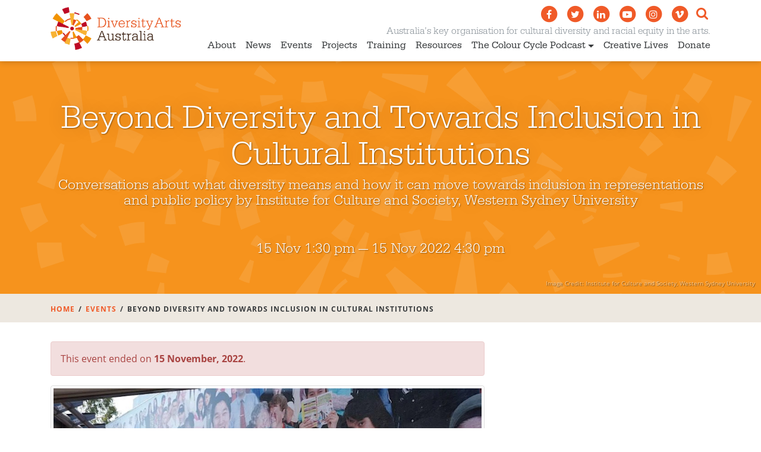

--- FILE ---
content_type: text/html; charset=UTF-8
request_url: https://diversityarts.org.au/event/beyond-diversity-and-towards-inclusion-in-cultural-institutions/
body_size: 122928
content:

<!doctype html>
<html lang="en-AU">
  <head>
  <meta charset="utf-8">
  <meta http-equiv="x-ua-compatible" content="ie=edge">
  <meta name="viewport" content="width=device-width, initial-scale=1">

    <script src="https://use.fontawesome.com/8a3a0aa498.js"></script>

  <script src="https://use.typekit.net/zju6tyj.js"></script>
  <script>try{Typekit.load({ async: true });}catch(e){}</script>

  <meta name='robots' content='index, follow, max-image-preview:large, max-snippet:-1, max-video-preview:-1' />

	<!-- This site is optimized with the Yoast SEO plugin v22.2 - https://yoast.com/wordpress/plugins/seo/ -->
	<title>Beyond Diversity and Towards Inclusion in Cultural Institutions &#183; Diversity Arts Australia</title>
	<meta name="description" content="The Institute for Culture and Society’s Borders &amp; Diversity and Cultural Infrastructure research programs are hosting this joint seminar event, titled ‘Beyond Diversity and Towards Inclusion in Cultural Institutions’. It will feature two panels with academics and industry practitioners, as well as opportunities for discussion and networking." />
	<link rel="canonical" href="https://diversityarts.org.au/event/beyond-diversity-and-towards-inclusion-in-cultural-institutions/" />
	<meta property="og:locale" content="en_US" />
	<meta property="og:type" content="article" />
	<meta property="og:title" content="Beyond Diversity and Towards Inclusion in Cultural Institutions &#183; Diversity Arts Australia" />
	<meta property="og:description" content="The Institute for Culture and Society’s Borders &amp; Diversity and Cultural Infrastructure research programs are hosting this joint seminar event, titled ‘Beyond Diversity and Towards Inclusion in Cultural Institutions’. It will feature two panels with academics and industry practitioners, as well as opportunities for discussion and networking." />
	<meta property="og:url" content="https://diversityarts.org.au/event/beyond-diversity-and-towards-inclusion-in-cultural-institutions/" />
	<meta property="og:site_name" content="Diversity Arts Australia" />
	<meta property="article:publisher" content="https://www.facebook.com/DiversityArtsAustralia/" />
	<meta property="og:image" content="http://diversityarts.org.au/app/uploads/IMG_3386.jpg" />
	<meta property="og:image:width" content="940" />
	<meta property="og:image:height" content="470" />
	<meta property="og:image:type" content="image/jpeg" />
	<meta name="twitter:card" content="summary_large_image" />
	<meta name="twitter:site" content="@DiversityArtsAu" />
	<script type="application/ld+json" class="yoast-schema-graph">{"@context":"https://schema.org","@graph":[{"@type":"WebPage","@id":"https://diversityarts.org.au/event/beyond-diversity-and-towards-inclusion-in-cultural-institutions/","url":"https://diversityarts.org.au/event/beyond-diversity-and-towards-inclusion-in-cultural-institutions/","name":"Beyond Diversity and Towards Inclusion in Cultural Institutions &#183; Diversity Arts Australia","isPartOf":{"@id":"https://diversityarts.org.au/#website"},"primaryImageOfPage":{"@id":"https://diversityarts.org.au/event/beyond-diversity-and-towards-inclusion-in-cultural-institutions/#primaryimage"},"image":{"@id":"https://diversityarts.org.au/event/beyond-diversity-and-towards-inclusion-in-cultural-institutions/#primaryimage"},"thumbnailUrl":"/app/uploads/IMG_3386.jpg","datePublished":"2022-11-15T23:28:07+00:00","dateModified":"2022-11-15T23:28:07+00:00","description":"The Institute for Culture and Society’s Borders & Diversity and Cultural Infrastructure research programs are hosting this joint seminar event, titled ‘Beyond Diversity and Towards Inclusion in Cultural Institutions’. It will feature two panels with academics and industry practitioners, as well as opportunities for discussion and networking.","breadcrumb":{"@id":"https://diversityarts.org.au/event/beyond-diversity-and-towards-inclusion-in-cultural-institutions/#breadcrumb"},"inLanguage":"en-AU","potentialAction":[{"@type":"ReadAction","target":["https://diversityarts.org.au/event/beyond-diversity-and-towards-inclusion-in-cultural-institutions/"]}]},{"@type":"ImageObject","inLanguage":"en-AU","@id":"https://diversityarts.org.au/event/beyond-diversity-and-towards-inclusion-in-cultural-institutions/#primaryimage","url":"/app/uploads/IMG_3386.jpg","contentUrl":"/app/uploads/IMG_3386.jpg","width":940,"height":470,"caption":"Image Credit: Institute for Culture and Society, Western Sydney University"},{"@type":"BreadcrumbList","@id":"https://diversityarts.org.au/event/beyond-diversity-and-towards-inclusion-in-cultural-institutions/#breadcrumb","itemListElement":[{"@type":"ListItem","position":1,"name":"Home","item":"https://diversityarts.org.au/"},{"@type":"ListItem","position":2,"name":"Events","item":"https://diversityarts.org.au/events/"},{"@type":"ListItem","position":3,"name":"Beyond Diversity and Towards Inclusion in Cultural Institutions"}]},{"@type":"WebSite","@id":"https://diversityarts.org.au/#website","url":"https://diversityarts.org.au/","name":"Diversity Arts Australia","description":"","publisher":{"@id":"https://diversityarts.org.au/#organization"},"potentialAction":[{"@type":"SearchAction","target":{"@type":"EntryPoint","urlTemplate":"https://diversityarts.org.au/search/{search_term_string}"},"query-input":"required name=search_term_string"}],"inLanguage":"en-AU"},{"@type":"Organization","@id":"https://diversityarts.org.au/#organization","name":"Diversity Arts Australia","url":"https://diversityarts.org.au/","logo":{"@type":"ImageObject","inLanguage":"en-AU","@id":"https://diversityarts.org.au/#/schema/logo/image/","url":"/app/uploads/Diversity_Arts_Australia_Logo_colour.png","contentUrl":"/app/uploads/Diversity_Arts_Australia_Logo_colour.png","width":1600,"height":520,"caption":"Diversity Arts Australia"},"image":{"@id":"https://diversityarts.org.au/#/schema/logo/image/"},"sameAs":["https://www.facebook.com/DiversityArtsAustralia/","https://twitter.com/DiversityArtsAu","https://www.instagram.com/diversityartsau/","https://www.youtube.com/c/DiversityArtsAustralia","https://www.linkedin.com/company/diversity-arts-australia/","https://linktr.ee/DiversityArtsAustralia","https://www.threads.net/@diversityartsau"]}]}</script>
	<!-- / Yoast SEO plugin. -->


<link rel='dns-prefetch' href='//diversityarts.org.au' />
<link rel='dns-prefetch' href='//code.jquery.com' />
		<!-- This site uses the Google Analytics by MonsterInsights plugin v9.2.4 - Using Analytics tracking - https://www.monsterinsights.com/ -->
							<script src="//www.googletagmanager.com/gtag/js?id=G-M1K93L1B0D"  data-cfasync="false" data-wpfc-render="false" type="text/javascript" async></script>
			<script data-cfasync="false" data-wpfc-render="false" type="text/javascript">
				var mi_version = '9.2.4';
				var mi_track_user = true;
				var mi_no_track_reason = '';
								var MonsterInsightsDefaultLocations = {"page_location":"https:\/\/diversityarts.org.au\/event\/beyond-diversity-and-towards-inclusion-in-cultural-institutions\/"};
				if ( typeof MonsterInsightsPrivacyGuardFilter === 'function' ) {
					var MonsterInsightsLocations = (typeof MonsterInsightsExcludeQuery === 'object') ? MonsterInsightsPrivacyGuardFilter( MonsterInsightsExcludeQuery ) : MonsterInsightsPrivacyGuardFilter( MonsterInsightsDefaultLocations );
				} else {
					var MonsterInsightsLocations = (typeof MonsterInsightsExcludeQuery === 'object') ? MonsterInsightsExcludeQuery : MonsterInsightsDefaultLocations;
				}

								var disableStrs = [
										'ga-disable-G-M1K93L1B0D',
									];

				/* Function to detect opted out users */
				function __gtagTrackerIsOptedOut() {
					for (var index = 0; index < disableStrs.length; index++) {
						if (document.cookie.indexOf(disableStrs[index] + '=true') > -1) {
							return true;
						}
					}

					return false;
				}

				/* Disable tracking if the opt-out cookie exists. */
				if (__gtagTrackerIsOptedOut()) {
					for (var index = 0; index < disableStrs.length; index++) {
						window[disableStrs[index]] = true;
					}
				}

				/* Opt-out function */
				function __gtagTrackerOptout() {
					for (var index = 0; index < disableStrs.length; index++) {
						document.cookie = disableStrs[index] + '=true; expires=Thu, 31 Dec 2099 23:59:59 UTC; path=/';
						window[disableStrs[index]] = true;
					}
				}

				if ('undefined' === typeof gaOptout) {
					function gaOptout() {
						__gtagTrackerOptout();
					}
				}
								window.dataLayer = window.dataLayer || [];

				window.MonsterInsightsDualTracker = {
					helpers: {},
					trackers: {},
				};
				if (mi_track_user) {
					function __gtagDataLayer() {
						dataLayer.push(arguments);
					}

					function __gtagTracker(type, name, parameters) {
						if (!parameters) {
							parameters = {};
						}

						if (parameters.send_to) {
							__gtagDataLayer.apply(null, arguments);
							return;
						}

						if (type === 'event') {
														parameters.send_to = monsterinsights_frontend.v4_id;
							var hookName = name;
							if (typeof parameters['event_category'] !== 'undefined') {
								hookName = parameters['event_category'] + ':' + name;
							}

							if (typeof MonsterInsightsDualTracker.trackers[hookName] !== 'undefined') {
								MonsterInsightsDualTracker.trackers[hookName](parameters);
							} else {
								__gtagDataLayer('event', name, parameters);
							}
							
						} else {
							__gtagDataLayer.apply(null, arguments);
						}
					}

					__gtagTracker('js', new Date());
					__gtagTracker('set', {
						'developer_id.dZGIzZG': true,
											});
					if ( MonsterInsightsLocations.page_location ) {
						__gtagTracker('set', MonsterInsightsLocations);
					}
										__gtagTracker('config', 'G-M1K93L1B0D', {"forceSSL":"true"} );
															window.gtag = __gtagTracker;										(function () {
						/* https://developers.google.com/analytics/devguides/collection/analyticsjs/ */
						/* ga and __gaTracker compatibility shim. */
						var noopfn = function () {
							return null;
						};
						var newtracker = function () {
							return new Tracker();
						};
						var Tracker = function () {
							return null;
						};
						var p = Tracker.prototype;
						p.get = noopfn;
						p.set = noopfn;
						p.send = function () {
							var args = Array.prototype.slice.call(arguments);
							args.unshift('send');
							__gaTracker.apply(null, args);
						};
						var __gaTracker = function () {
							var len = arguments.length;
							if (len === 0) {
								return;
							}
							var f = arguments[len - 1];
							if (typeof f !== 'object' || f === null || typeof f.hitCallback !== 'function') {
								if ('send' === arguments[0]) {
									var hitConverted, hitObject = false, action;
									if ('event' === arguments[1]) {
										if ('undefined' !== typeof arguments[3]) {
											hitObject = {
												'eventAction': arguments[3],
												'eventCategory': arguments[2],
												'eventLabel': arguments[4],
												'value': arguments[5] ? arguments[5] : 1,
											}
										}
									}
									if ('pageview' === arguments[1]) {
										if ('undefined' !== typeof arguments[2]) {
											hitObject = {
												'eventAction': 'page_view',
												'page_path': arguments[2],
											}
										}
									}
									if (typeof arguments[2] === 'object') {
										hitObject = arguments[2];
									}
									if (typeof arguments[5] === 'object') {
										Object.assign(hitObject, arguments[5]);
									}
									if ('undefined' !== typeof arguments[1].hitType) {
										hitObject = arguments[1];
										if ('pageview' === hitObject.hitType) {
											hitObject.eventAction = 'page_view';
										}
									}
									if (hitObject) {
										action = 'timing' === arguments[1].hitType ? 'timing_complete' : hitObject.eventAction;
										hitConverted = mapArgs(hitObject);
										__gtagTracker('event', action, hitConverted);
									}
								}
								return;
							}

							function mapArgs(args) {
								var arg, hit = {};
								var gaMap = {
									'eventCategory': 'event_category',
									'eventAction': 'event_action',
									'eventLabel': 'event_label',
									'eventValue': 'event_value',
									'nonInteraction': 'non_interaction',
									'timingCategory': 'event_category',
									'timingVar': 'name',
									'timingValue': 'value',
									'timingLabel': 'event_label',
									'page': 'page_path',
									'location': 'page_location',
									'title': 'page_title',
									'referrer' : 'page_referrer',
								};
								for (arg in args) {
																		if (!(!args.hasOwnProperty(arg) || !gaMap.hasOwnProperty(arg))) {
										hit[gaMap[arg]] = args[arg];
									} else {
										hit[arg] = args[arg];
									}
								}
								return hit;
							}

							try {
								f.hitCallback();
							} catch (ex) {
							}
						};
						__gaTracker.create = newtracker;
						__gaTracker.getByName = newtracker;
						__gaTracker.getAll = function () {
							return [];
						};
						__gaTracker.remove = noopfn;
						__gaTracker.loaded = true;
						window['__gaTracker'] = __gaTracker;
					})();
									} else {
										console.log("");
					(function () {
						function __gtagTracker() {
							return null;
						}

						window['__gtagTracker'] = __gtagTracker;
						window['gtag'] = __gtagTracker;
					})();
									}
			</script>
				<!-- / Google Analytics by MonsterInsights -->
		<link rel="stylesheet" href="/app/plugins/formidable/css/formidableforms.css?ver=115746">
<link rel="stylesheet" href="/wp/wp-includes/css/dist/block-library/style.min.css?ver=6.3.1">
<style id='classic-theme-styles-inline-css' type='text/css'>
/*! This file is auto-generated */
.wp-block-button__link{color:#fff;background-color:#32373c;border-radius:9999px;box-shadow:none;text-decoration:none;padding:calc(.667em + 2px) calc(1.333em + 2px);font-size:1.125em}.wp-block-file__button{background:#32373c;color:#fff;text-decoration:none}
</style>
<style id='global-styles-inline-css' type='text/css'>
body{--wp--preset--color--black: #000000;--wp--preset--color--cyan-bluish-gray: #abb8c3;--wp--preset--color--white: #ffffff;--wp--preset--color--pale-pink: #f78da7;--wp--preset--color--vivid-red: #cf2e2e;--wp--preset--color--luminous-vivid-orange: #ff6900;--wp--preset--color--luminous-vivid-amber: #fcb900;--wp--preset--color--light-green-cyan: #7bdcb5;--wp--preset--color--vivid-green-cyan: #00d084;--wp--preset--color--pale-cyan-blue: #8ed1fc;--wp--preset--color--vivid-cyan-blue: #0693e3;--wp--preset--color--vivid-purple: #9b51e0;--wp--preset--gradient--vivid-cyan-blue-to-vivid-purple: linear-gradient(135deg,rgba(6,147,227,1) 0%,rgb(155,81,224) 100%);--wp--preset--gradient--light-green-cyan-to-vivid-green-cyan: linear-gradient(135deg,rgb(122,220,180) 0%,rgb(0,208,130) 100%);--wp--preset--gradient--luminous-vivid-amber-to-luminous-vivid-orange: linear-gradient(135deg,rgba(252,185,0,1) 0%,rgba(255,105,0,1) 100%);--wp--preset--gradient--luminous-vivid-orange-to-vivid-red: linear-gradient(135deg,rgba(255,105,0,1) 0%,rgb(207,46,46) 100%);--wp--preset--gradient--very-light-gray-to-cyan-bluish-gray: linear-gradient(135deg,rgb(238,238,238) 0%,rgb(169,184,195) 100%);--wp--preset--gradient--cool-to-warm-spectrum: linear-gradient(135deg,rgb(74,234,220) 0%,rgb(151,120,209) 20%,rgb(207,42,186) 40%,rgb(238,44,130) 60%,rgb(251,105,98) 80%,rgb(254,248,76) 100%);--wp--preset--gradient--blush-light-purple: linear-gradient(135deg,rgb(255,206,236) 0%,rgb(152,150,240) 100%);--wp--preset--gradient--blush-bordeaux: linear-gradient(135deg,rgb(254,205,165) 0%,rgb(254,45,45) 50%,rgb(107,0,62) 100%);--wp--preset--gradient--luminous-dusk: linear-gradient(135deg,rgb(255,203,112) 0%,rgb(199,81,192) 50%,rgb(65,88,208) 100%);--wp--preset--gradient--pale-ocean: linear-gradient(135deg,rgb(255,245,203) 0%,rgb(182,227,212) 50%,rgb(51,167,181) 100%);--wp--preset--gradient--electric-grass: linear-gradient(135deg,rgb(202,248,128) 0%,rgb(113,206,126) 100%);--wp--preset--gradient--midnight: linear-gradient(135deg,rgb(2,3,129) 0%,rgb(40,116,252) 100%);--wp--preset--font-size--small: 13px;--wp--preset--font-size--medium: 20px;--wp--preset--font-size--large: 36px;--wp--preset--font-size--x-large: 42px;--wp--preset--spacing--20: 0.44rem;--wp--preset--spacing--30: 0.67rem;--wp--preset--spacing--40: 1rem;--wp--preset--spacing--50: 1.5rem;--wp--preset--spacing--60: 2.25rem;--wp--preset--spacing--70: 3.38rem;--wp--preset--spacing--80: 5.06rem;--wp--preset--shadow--natural: 6px 6px 9px rgba(0, 0, 0, 0.2);--wp--preset--shadow--deep: 12px 12px 50px rgba(0, 0, 0, 0.4);--wp--preset--shadow--sharp: 6px 6px 0px rgba(0, 0, 0, 0.2);--wp--preset--shadow--outlined: 6px 6px 0px -3px rgba(255, 255, 255, 1), 6px 6px rgba(0, 0, 0, 1);--wp--preset--shadow--crisp: 6px 6px 0px rgba(0, 0, 0, 1);}:where(.is-layout-flex){gap: 0.5em;}:where(.is-layout-grid){gap: 0.5em;}body .is-layout-flow > .alignleft{float: left;margin-inline-start: 0;margin-inline-end: 2em;}body .is-layout-flow > .alignright{float: right;margin-inline-start: 2em;margin-inline-end: 0;}body .is-layout-flow > .aligncenter{margin-left: auto !important;margin-right: auto !important;}body .is-layout-constrained > .alignleft{float: left;margin-inline-start: 0;margin-inline-end: 2em;}body .is-layout-constrained > .alignright{float: right;margin-inline-start: 2em;margin-inline-end: 0;}body .is-layout-constrained > .aligncenter{margin-left: auto !important;margin-right: auto !important;}body .is-layout-constrained > :where(:not(.alignleft):not(.alignright):not(.alignfull)){max-width: var(--wp--style--global--content-size);margin-left: auto !important;margin-right: auto !important;}body .is-layout-constrained > .alignwide{max-width: var(--wp--style--global--wide-size);}body .is-layout-flex{display: flex;}body .is-layout-flex{flex-wrap: wrap;align-items: center;}body .is-layout-flex > *{margin: 0;}body .is-layout-grid{display: grid;}body .is-layout-grid > *{margin: 0;}:where(.wp-block-columns.is-layout-flex){gap: 2em;}:where(.wp-block-columns.is-layout-grid){gap: 2em;}:where(.wp-block-post-template.is-layout-flex){gap: 1.25em;}:where(.wp-block-post-template.is-layout-grid){gap: 1.25em;}.has-black-color{color: var(--wp--preset--color--black) !important;}.has-cyan-bluish-gray-color{color: var(--wp--preset--color--cyan-bluish-gray) !important;}.has-white-color{color: var(--wp--preset--color--white) !important;}.has-pale-pink-color{color: var(--wp--preset--color--pale-pink) !important;}.has-vivid-red-color{color: var(--wp--preset--color--vivid-red) !important;}.has-luminous-vivid-orange-color{color: var(--wp--preset--color--luminous-vivid-orange) !important;}.has-luminous-vivid-amber-color{color: var(--wp--preset--color--luminous-vivid-amber) !important;}.has-light-green-cyan-color{color: var(--wp--preset--color--light-green-cyan) !important;}.has-vivid-green-cyan-color{color: var(--wp--preset--color--vivid-green-cyan) !important;}.has-pale-cyan-blue-color{color: var(--wp--preset--color--pale-cyan-blue) !important;}.has-vivid-cyan-blue-color{color: var(--wp--preset--color--vivid-cyan-blue) !important;}.has-vivid-purple-color{color: var(--wp--preset--color--vivid-purple) !important;}.has-black-background-color{background-color: var(--wp--preset--color--black) !important;}.has-cyan-bluish-gray-background-color{background-color: var(--wp--preset--color--cyan-bluish-gray) !important;}.has-white-background-color{background-color: var(--wp--preset--color--white) !important;}.has-pale-pink-background-color{background-color: var(--wp--preset--color--pale-pink) !important;}.has-vivid-red-background-color{background-color: var(--wp--preset--color--vivid-red) !important;}.has-luminous-vivid-orange-background-color{background-color: var(--wp--preset--color--luminous-vivid-orange) !important;}.has-luminous-vivid-amber-background-color{background-color: var(--wp--preset--color--luminous-vivid-amber) !important;}.has-light-green-cyan-background-color{background-color: var(--wp--preset--color--light-green-cyan) !important;}.has-vivid-green-cyan-background-color{background-color: var(--wp--preset--color--vivid-green-cyan) !important;}.has-pale-cyan-blue-background-color{background-color: var(--wp--preset--color--pale-cyan-blue) !important;}.has-vivid-cyan-blue-background-color{background-color: var(--wp--preset--color--vivid-cyan-blue) !important;}.has-vivid-purple-background-color{background-color: var(--wp--preset--color--vivid-purple) !important;}.has-black-border-color{border-color: var(--wp--preset--color--black) !important;}.has-cyan-bluish-gray-border-color{border-color: var(--wp--preset--color--cyan-bluish-gray) !important;}.has-white-border-color{border-color: var(--wp--preset--color--white) !important;}.has-pale-pink-border-color{border-color: var(--wp--preset--color--pale-pink) !important;}.has-vivid-red-border-color{border-color: var(--wp--preset--color--vivid-red) !important;}.has-luminous-vivid-orange-border-color{border-color: var(--wp--preset--color--luminous-vivid-orange) !important;}.has-luminous-vivid-amber-border-color{border-color: var(--wp--preset--color--luminous-vivid-amber) !important;}.has-light-green-cyan-border-color{border-color: var(--wp--preset--color--light-green-cyan) !important;}.has-vivid-green-cyan-border-color{border-color: var(--wp--preset--color--vivid-green-cyan) !important;}.has-pale-cyan-blue-border-color{border-color: var(--wp--preset--color--pale-cyan-blue) !important;}.has-vivid-cyan-blue-border-color{border-color: var(--wp--preset--color--vivid-cyan-blue) !important;}.has-vivid-purple-border-color{border-color: var(--wp--preset--color--vivid-purple) !important;}.has-vivid-cyan-blue-to-vivid-purple-gradient-background{background: var(--wp--preset--gradient--vivid-cyan-blue-to-vivid-purple) !important;}.has-light-green-cyan-to-vivid-green-cyan-gradient-background{background: var(--wp--preset--gradient--light-green-cyan-to-vivid-green-cyan) !important;}.has-luminous-vivid-amber-to-luminous-vivid-orange-gradient-background{background: var(--wp--preset--gradient--luminous-vivid-amber-to-luminous-vivid-orange) !important;}.has-luminous-vivid-orange-to-vivid-red-gradient-background{background: var(--wp--preset--gradient--luminous-vivid-orange-to-vivid-red) !important;}.has-very-light-gray-to-cyan-bluish-gray-gradient-background{background: var(--wp--preset--gradient--very-light-gray-to-cyan-bluish-gray) !important;}.has-cool-to-warm-spectrum-gradient-background{background: var(--wp--preset--gradient--cool-to-warm-spectrum) !important;}.has-blush-light-purple-gradient-background{background: var(--wp--preset--gradient--blush-light-purple) !important;}.has-blush-bordeaux-gradient-background{background: var(--wp--preset--gradient--blush-bordeaux) !important;}.has-luminous-dusk-gradient-background{background: var(--wp--preset--gradient--luminous-dusk) !important;}.has-pale-ocean-gradient-background{background: var(--wp--preset--gradient--pale-ocean) !important;}.has-electric-grass-gradient-background{background: var(--wp--preset--gradient--electric-grass) !important;}.has-midnight-gradient-background{background: var(--wp--preset--gradient--midnight) !important;}.has-small-font-size{font-size: var(--wp--preset--font-size--small) !important;}.has-medium-font-size{font-size: var(--wp--preset--font-size--medium) !important;}.has-large-font-size{font-size: var(--wp--preset--font-size--large) !important;}.has-x-large-font-size{font-size: var(--wp--preset--font-size--x-large) !important;}
.wp-block-navigation a:where(:not(.wp-element-button)){color: inherit;}
:where(.wp-block-post-template.is-layout-flex){gap: 1.25em;}:where(.wp-block-post-template.is-layout-grid){gap: 1.25em;}
:where(.wp-block-columns.is-layout-flex){gap: 2em;}:where(.wp-block-columns.is-layout-grid){gap: 2em;}
.wp-block-pullquote{font-size: 1.5em;line-height: 1.6;}
</style>
<link rel="stylesheet" href="/app/plugins/photoswipe-masonry/photoswipe-dist/photoswipe.css?ver=6.3.1">
<link rel="stylesheet" href="/app/plugins/photoswipe-masonry/photoswipe-dist/white-skin/skin.css?ver=6.3.1">
<link rel="stylesheet" href="/app/plugins/search-filter-pro/public/assets/css/search-filter.min.css?ver=2.5.1">
<link rel="stylesheet" href="/app/themes/darts-1.3/dist/styles/main.css">
<!--n2css--><!--n2js--><script src="/app/plugins/google-analytics-for-wordpress/assets/js/frontend-gtag.min.js?ver=9.2.4" id="monsterinsights-frontend-script-js" async data-wp-strategy="async"></script>
<script data-cfasync="false" data-wpfc-render="false" type="text/javascript" id='monsterinsights-frontend-script-js-extra'>/* <![CDATA[ */
var monsterinsights_frontend = {"js_events_tracking":"true","download_extensions":"doc,pdf,ppt,zip,xls,docx,pptx,xlsx","inbound_paths":"[]","home_url":"https:\/\/diversityarts.org.au","hash_tracking":"false","v4_id":"G-M1K93L1B0D"};/* ]]> */
</script>
<script src="https://code.jquery.com/jquery-3.7.0.min.js" id="jquery-js"></script>
<script>(window.jQuery && jQuery.noConflict()) || document.write('<script src="/wp/wp-includes/js/jquery/jquery.js"><\/script>')</script>
<script src="/app/plugins/photoswipe-masonry/photoswipe-dist/photoswipe.min.js?ver=6.3.1" id="photoswipe-js"></script>
<script src="/app/plugins/photoswipe-masonry/photoswipe-masonry.js?ver=6.3.1" id="photoswipe-masonry-js-js"></script>
<script src="/app/plugins/photoswipe-masonry/photoswipe-dist/photoswipe-ui-default.min.js?ver=6.3.1" id="photoswipe-ui-default-js"></script>
<script src="/app/plugins/photoswipe-masonry/masonry.pkgd.min.js?ver=6.3.1" id="photoswipe-masonry-js"></script>
<script src="/app/plugins/photoswipe-masonry/imagesloaded.pkgd.min.js?ver=6.3.1" id="photoswipe-imagesloaded-js"></script>
<script type='text/javascript' id='search-filter-plugin-build-js-extra'>
/* <![CDATA[ */
var SF_LDATA = {"ajax_url":"https:\/\/diversityarts.org.au\/wp\/wp-admin\/admin-ajax.php","home_url":"https:\/\/diversityarts.org.au\/"};
/* ]]> */
</script>
<script src="/app/plugins/search-filter-pro/public/assets/js/search-filter-build.min.js?ver=2.5.1" id="search-filter-plugin-build-js"></script>
<script src="/app/plugins/search-filter-pro/public/assets/js/chosen.jquery.min.js?ver=2.5.1" id="search-filter-plugin-chosen-js"></script>
<!-- Global site tag (gtag.js) - Google Analytics -->
<script async src="https://www.googletagmanager.com/gtag/js?id=UA-122866618-1"></script>
<script>
  window.dataLayer = window.dataLayer || [];
  function gtag(){dataLayer.push(arguments);}
  gtag('js', new Date());

  gtag('config', 'UA-122866618-1');
</script>

<script id="mcjs">!function(c,h,i,m,p){m=c.createElement(h),p=c.getElementsByTagName(h)[0],m.async=1,m.src=i,p.parentNode.insertBefore(m,p)}(document,"script","https://chimpstatic.com/mcjs-connected/js/users/9e1b53018b0902876283e7d46/ca92ad5f53600924f4f4e039b.js");</script><script>document.documentElement.className += " js";</script>

<style type="text/css" id="breadcrumb-trail-css">.breadcrumbs .trail-browse,.breadcrumbs .trail-items,.breadcrumbs .trail-items li {display: inline-block;margin:0;padding: 0;border:none;background:transparent;text-indent: 0;}.breadcrumbs .trail-browse {font-size: inherit;font-style:inherit;font-weight: inherit;color: inherit;}.breadcrumbs .trail-items {list-style: none;}.trail-items li::after {content: "\002F";padding: 0 0.5em;}.trail-items li:last-of-type::after {display: none;}</style>
<link rel="icon" href="/app/uploads/cropped-darts-icon-3-32x32.png" sizes="32x32" />
<link rel="icon" href="/app/uploads/cropped-darts-icon-3-192x192.png" sizes="192x192" />
<link rel="apple-touch-icon" href="/app/uploads/cropped-darts-icon-3-180x180.png" />
<meta name="msapplication-TileImage" content="/app/uploads/cropped-darts-icon-3-270x270.png" />
		<style type="text/css" id="wp-custom-css">
			footer h2 { margin-top:50px; margin-bottom:30px;}		</style>
		<style id="wpforms-css-vars-root">
				:root {
					--wpforms-field-border-radius: 3px;
--wpforms-field-border-style: solid;
--wpforms-field-border-size: 1px;
--wpforms-field-background-color: #ffffff;
--wpforms-field-border-color: rgba( 0, 0, 0, 0.25 );
--wpforms-field-border-color-spare: rgba( 0, 0, 0, 0.25 );
--wpforms-field-text-color: rgba( 0, 0, 0, 0.7 );
--wpforms-field-menu-color: #ffffff;
--wpforms-label-color: rgba( 0, 0, 0, 0.85 );
--wpforms-label-sublabel-color: rgba( 0, 0, 0, 0.55 );
--wpforms-label-error-color: #d63637;
--wpforms-button-border-radius: 3px;
--wpforms-button-border-style: none;
--wpforms-button-border-size: 1px;
--wpforms-button-background-color: #066aab;
--wpforms-button-border-color: #066aab;
--wpforms-button-text-color: #ffffff;
--wpforms-page-break-color: #066aab;
--wpforms-background-image: none;
--wpforms-background-position: center center;
--wpforms-background-repeat: no-repeat;
--wpforms-background-size: cover;
--wpforms-background-width: 100px;
--wpforms-background-height: 100px;
--wpforms-background-color: rgba( 0, 0, 0, 0 );
--wpforms-background-url: none;
--wpforms-container-padding: 0px;
--wpforms-container-border-style: none;
--wpforms-container-border-width: 1px;
--wpforms-container-border-color: #000000;
--wpforms-container-border-radius: 3px;
--wpforms-field-size-input-height: 43px;
--wpforms-field-size-input-spacing: 15px;
--wpforms-field-size-font-size: 16px;
--wpforms-field-size-line-height: 19px;
--wpforms-field-size-padding-h: 14px;
--wpforms-field-size-checkbox-size: 16px;
--wpforms-field-size-sublabel-spacing: 5px;
--wpforms-field-size-icon-size: 1;
--wpforms-label-size-font-size: 16px;
--wpforms-label-size-line-height: 19px;
--wpforms-label-size-sublabel-font-size: 14px;
--wpforms-label-size-sublabel-line-height: 17px;
--wpforms-button-size-font-size: 17px;
--wpforms-button-size-height: 41px;
--wpforms-button-size-padding-h: 15px;
--wpforms-button-size-margin-top: 10px;
--wpforms-container-shadow-size-box-shadow: none;

				}
			</style>
  <style>
    .post-type-archive-imagine_project .bg-inverse,
    .imagine_project-template-default .jumbotron[data-color=light-orange],
    .imagine_project-template-default .call-to-action[data-color=light-orange] {
      background-color: #0e56d4 !important;
    }
    .imagine_project-template-default .blockquote[data-color=light-orange] {
      border-color: #0e56d4 !important;
    }
    .imagine_project-template-default main a {
      color: #0e56d4 !important;
    }
    li[data-sf-field-input-type] ul {
        padding-left: 0 !important;
        font-size: 14px !important;
    }
        @media (max-width:544px){
        li[data-sf-field-input-type] ul {
            font-size: 12px !important;
        }
    }
    li[data-sf-field-input-type] ul li {
        display: flex;
        padding: 2px 0 !important;
    }
    @media (max-width:544px){
        #search-filter-form-6512 > ul > li {
            padding: 0 10px 0 0 !important;
            width: 50%;
        }
    }
  </style>

</head>
  <body class="event-template-default single single-event postid-7166 beyond-diversity-and-towards-inclusion-in-cultural-institutions sidebar-primary">
    <!--[if IE]>
      <div class="alert alert-warning">
        You are using an <strong>outdated</strong> browser. Please <a href="http://browsehappy.com/">upgrade your browser</a> to improve your experience.      </div>
    <![endif]-->
    <header class="banner navbar navbar-fixed-top" role="banner">
  <div class="container">
    <div class="navbar-header">
      <a class="navbar-brand" href="https://diversityarts.org.au/">
        <img class="navbar-brand-logo navbar-brand-logo-color" src="https://diversityarts.org.au/app/themes/darts-1.3/assets/images/header-logo-color.png" alt="Diversity Arts Australia">
      </a>
    </div>

    <button class="navbar-toggler btn btn-sm hidden-md-up" type="button" data-toggle="collapse" data-target="#exCollapsingNavbar" aria-controls="exCollapsingNavbar" aria-expanded="false" aria-label="Toggle navigation">Menu</button>

    <div id="exCollapsingNavbar" class="navbar-toggleable-sm collapse">
      <ul class="navbar-social">
        <li class="navbar-social-link"><a title="Diversity Arts Australia on Facebook" href="https://www.facebook.com/DiversityArtsAustralia/"><span class="fa-stack">
          <i class="fa fa-circle fa-stack-2x"></i>
          <i class="fa fa-facebook fa-stack-1x fa-inverse"></i>
        </span></a></li>
        <li class="navbar-social-link"><a title="Diversity Arts Australia on Twitter" href="https://twitter.com/DiversityArtsAu/"><span class="fa-stack">
          <i class="fa fa-circle fa-stack-2x"></i>
          <i class="fa fa-twitter fa-stack-1x fa-inverse"></i>
        </span></a></li>
         <li class="navbar-social-link"><a title="Diversity Arts Australia on LinkedIn" href="https://www.linkedin.com/company/diversity-arts-australia/"><span class="fa-stack">
          <i class="fa fa-circle fa-stack-2x"></i>
          <i class="fa fa-linkedin fa-stack-1x fa-inverse"></i>
        </span></a></li>
        <li class="navbar-social-link"><a title="Diversity Arts Australia on Youtube" href="https://www.youtube.com/channel/UCBpwDLnG9uyvEd537inms4A/"><span class="fa-stack">
          <i class="fa fa-circle fa-stack-2x"></i>
          <i class="fa fa-youtube-play fa-stack-1x fa-inverse"></i>
        </span></a></li>
        <li class="navbar-social-link"><a title="Diversity Arts Australia on Instagram" href="https://www.instagram.com/diversityartsau/"><span class="fa-stack">
          <i class="fa fa-circle fa-stack-2x"></i>
          <i class="fa fa-instagram fa-stack-1x fa-inverse"></i>
        </span></a></li>
        <li class="navbar-social-link"><a title="Diversity Arts Australia on Vimeo" href="https://vimeo.com/diversityartsaustralia/"><span class="fa-stack">
          <i class="fa fa-circle fa-stack-2x"></i>
          <i class="fa fa-vimeo fa-stack-1x fa-inverse"></i>
        </span></a></li>
        <li class="navbar-search-link"><a href="#"><i class="fa fa-lg fa-search"></i></a>
          <div class="navbar-search-field">
            <form role="search" method="get" class="search-form" action="https://diversityarts.org.au/">
              <div class="input-group">
                <span class="screen-reader-text">Search for:</span>
                <input type="text" class="form-control navbar-search-input" placeholder="Search …" value="" name="s" title="Search for:" />
                <span class="input-group-btn">
                  <button class="search-submit btn btn-inverse" type="submit">Go</button>
                </span>
              </div>
            </form>

          </div>
        </li>
      </ul>

      <span class="site-tagline">
        Australia&rsquo;s key organisation for cultural diversity and racial equity in the arts.
      </span>

      <ul id="menu-main-nav" class="nav navbar-nav "><li class="menu-item menu-item-type-post_type menu-item-object-page menu-item-556 nav-item"><a href="https://diversityarts.org.au/about/" class="nav-link">About</a><li class="menu-item menu-item-type-post_type menu-item-object-page current_page_parent menu-item-555 nav-item"><a href="https://diversityarts.org.au/news/" class="nav-link">News</a><li class="menu-item menu-item-type-post_type_archive menu-item-object-event menu-item-554 nav-item"><a href="https://diversityarts.org.au/events/" class="nav-link">Events</a><li class="menu-item menu-item-type-post_type_archive menu-item-object-project menu-item-558 nav-item"><a href="https://diversityarts.org.au/projects/" class="nav-link">Projects</a><li class="menu-item menu-item-type-post_type menu-item-object-page menu-item-1656 nav-item"><a href="https://diversityarts.org.au/training/" class="nav-link">Training</a><li class="menu-item menu-item-type-post_type menu-item-object-page menu-item-559 nav-item"><a href="https://diversityarts.org.au/tools-resources/" class="nav-link">Resources</a><li class="menu-item menu-item-type-custom menu-item-object-custom menu-item-has-children menu-item-6730 nav-item dropdown"><a href="https://diversityarts.org.au/the-colour-cycle-podcast-archive/" class="nav-link dropdown-toggle" data-toggle="dropdown">The Colour Cycle Podcast</a>
<div class="dropdown-menu">
<a href="https://diversityarts.org.au/the-colour-cycle-podcast-archive/" class="dropdown-item">Podcast &#8211; All Seasons</a><a href="https://diversityarts.org.au/project/the-colour-cycle/" class="dropdown-item">Podcast &#8211; Project</a></div>
<li class="menu-item menu-item-type-post_type_archive menu-item-object-creative_lives menu-item-4337 nav-item"><a href="https://diversityarts.org.au/creative_lives/" class="nav-link">Creative Lives</a><li class="menu-item menu-item-type-post_type menu-item-object-page menu-item-7269 nav-item"><a href="https://diversityarts.org.au/about/get-involved/donate/" class="nav-link">Donate</a></ul>
    </div>

  </div>
</header>


      <div class="jumbotron jumbotron-fluid text-white jumbotron-tall has-breadcrumbs text-xs-center jumbotron-flex" style="background-image: url(https://diversityarts.org.au/app/themes/darts-1.3/assets/images/bg-pattern-1.svg)" data-color="light-orange" >
      <div class="container">
        <div class="row">
          <div class="col-md-12">
            <h1 class="display-4 text-white">
              Beyond Diversity and Towards Inclusion in Cultural Institutions            </h1>

                          <h4 class="text-white">Conversations about what diversity means and how it can move towards inclusion in representations and public policy by Institute for Culture and Society, Western Sydney University</h4>
                                      <h4 class="text-white">15 Nov 1:30 pm — 15 Nov 2022 4:30 pm</h4>
                      </div>
        </div>
      </div>
              <p class="jumbotron-caption">
          Image Credit: Institute for Culture and Society, Western Sydney University          </div>
  
      <div class="container-fluid breadcrumb-container">
      <div class="container">
        <nav class="breadcrumb">
          <nav role="navigation" aria-label="Breadcrumbs" class="breadcrumb-trail breadcrumbs" itemprop="breadcrumb"><h2 class="trail-browse">Browse:</h2><ul class="trail-items" itemscope itemtype="http://schema.org/BreadcrumbList"><meta name="numberOfItems" content="3" /><meta name="itemListOrder" content="Ascending" /><li itemprop="itemListElement" itemscope itemtype="http://schema.org/ListItem" class="trail-item trail-begin"><a href="https://diversityarts.org.au/" rel="home" itemprop="item"><span itemprop="name">Home</span></a><meta itemprop="position" content="1" /></li><li itemprop="itemListElement" itemscope itemtype="http://schema.org/ListItem" class="trail-item"><a href="https://diversityarts.org.au/events/" itemprop="item"><span itemprop="name">Events</span></a><meta itemprop="position" content="2" /></li><li itemprop="itemListElement" itemscope itemtype="http://schema.org/ListItem" class="trail-item trail-end"><span itemprop="item"><span itemprop="name">Beyond Diversity and Towards Inclusion in Cultural Institutions</span></span><meta itemprop="position" content="3" /></li></ul></nav>        </nav>
      </div>
    </div>
      <div class="wrap container" role="document">
      <div class="content row">
        <main class="main">
          
  <div class="alert alert-danger" role="alert">
    This event ended on <strong>15 November, 2022</strong>.
  </div>



  <figure class="figure">
    <img src="/app/uploads/IMG_3386.jpg" alt="" class="figure-img img-thumbnail img-fluid rounded">
    <figcaption class="figure-caption">Image Credit: Institute for Culture and Society, Western Sydney University</figcaption>  </figure>


<div class="content-chunk rich-text">
  <div class="eds-l-mar-bot-8 structured-content">
<div class="has-user-generated-content">
<div class="eds-l-mar-vert-6 eds-l-sm-mar-vert-4 eds-text-bm structured-content-rich-text">
<div class="eds-text--left">
<p>Date: Tuesday 15 November, 1:30 to 4:30 pm</p>
<p>Venue: Room 1.3.29, WSU Parramatta City Campus</p>
<p>The Institute for Culture and Society’s Borders &amp; Diversity and Cultural Infrastructure research programs are hosting this joint seminar event, titled ‘Beyond Diversity and Towards Inclusion in Cultural Institutions’. It will feature two panels with academics and industry practitioners, as well as opportunities for discussion and networking.</p>
<p>1:30 &#8211; 1:45 Introduction</p>
<p>1:45 – 2:45 Panel Discussion I: Policy, Organisational Culture and Service Provision</p>
<p>Shivanjani Lal, Parramatta Artist Studios and Cultural Services</p>
<p>Zainab Syed, Belvoir St Theatre</p>
<p>Professor Gerard Goggin, University of Sydney</p>
<p>Associate Professor Lucy Nicholas, Western Sydney University</p>
<p>2:45 &#8211; 3:00 Tea Break</p>
<p>3:00 &#8211; 4:00 Panel Discussion II: Representation in Cultural Production</p>
<p>Lena Nahlous, Diversity Arts Australia</p>
<p>Dr Deborah Lawler-Dormer, Museum of Applied Arts and Sciences</p>
<p>Dr Cecelia Cmielewski, Western Sydney University</p>
<p>Dr Katrina Sandbach, Western Sydney University</p>
<p>4:00 &#8211; 4:30 Networking with Nibbles</p>
<p>We hope the event will provide a productive space for discussions around the key issues relating to diversity and inclusion, with the aim of producing a discussion paper that encapsulates some of these ideas and maps the use of &#8216;diversity&#8217; discourses in cultural institutions.</p>
</div>
</div>
</div>
</div>
<section aria-labelledby="tags-heading">
<div class="eds-l-mar-bot-12">
<div class="event-details__section-title"></div>
</div>
</section>
</div>
                  </main>
                  <aside class="sidebar">
                      </aside>
              </div>
      
    </div>    <footer class="content-info text-white">
  <div class="container">
    <div class="row p-y-2">
      <section class="widget col-md-6 col-lg-3 text-5 widget_text">			<div class="textwidget"><h6>Street Address</h6>
<p>Information + Cultural Exchange<br />
<a href="https://www.google.com/maps?q=8+Victoria+Rd+Parramatta+NSW+2150&entry=gmail&source=g">8 Victoria Rd<br />
Parramatta NSW 2150</a></p>
<p><a href="mailto:info@diversityarts.org.au">info@diversityarts.org.au</a></p>
<p><a href="https://diversityarts.org.au/about/privacy-policy/">Privacy Policy<br /></a></p>
</div>
		</section><section class="widget col-md-6 col-lg-3 nav_menu-2 widget_nav_menu"><h4 class="footer-widget-header">Support</h4><ul id="menu-footer-support-links" class="menu"><li class="menu-item menu-donate-to-help-diversity-arts-create-change"><a href="https://diversityarts.org.au/about/get-involved/donate/">Donate to help Diversity Arts Create Change!</a></li>
<li class="menu-item menu-volunteer"><a href="https://diversityarts.org.au/about/get-involved/volunteer/">Volunteer</a></li>
</ul></section>      <section class="col-md-12 col-lg-6 ">
        <h4 class="footer-widget-header">Hear From Us</h4>
        <p>
          Stay up to date with new research, events and opportunities with our monthly newsletter.
        </p>

        
	<section id="yikes-mailchimp-container-1" class="yikes-mailchimp-container yikes-mailchimp-container-1 ">
				<form id="enews-subscribe-1" class="yikes-easy-mc-form yikes-easy-mc-form-1  form-tile-or-footer" method="POST" data-attr-form-id="1">

													<label for="yikes-easy-mc-form-1-FNAME"  class="field-left-half FNAME-label ">

										<!-- dictate label visibility -->
										
										<!-- Description Above -->
										
										<input id="yikes-easy-mc-form-1-FNAME"  name="FNAME"  placeholder="First Name"  class="yikes-easy-mc-text form-control m-b-0 field-no-label"   type="text"  value="">

										<!-- Description Below -->
										
									</label>
																		<label for="yikes-easy-mc-form-1-LNAME"  class="field-right-half LNAME-label ">

										<!-- dictate label visibility -->
										
										<!-- Description Above -->
										
										<input id="yikes-easy-mc-form-1-LNAME"  name="LNAME"  placeholder="Last Name"  class="yikes-easy-mc-text form-control m-b-0 field-no-label"   type="text"  value="">

										<!-- Description Below -->
										
									</label>
																		<label for="yikes-easy-mc-form-1-EMAIL"  class="EMAIL-label yikes-mailchimp-field-required ">

										<!-- dictate label visibility -->
										
										<!-- Description Above -->
										
										<input id="yikes-easy-mc-form-1-EMAIL"  name="EMAIL"  placeholder="Your Email Address"  class="yikes-easy-mc-email form-control m-b-0 field-no-label"  required="required" type="email"  value="">

										<!-- Description Below -->
										
									</label>
																		<label for="yikes-easy-mc-form-1-POSTCODE"  class="field-left-half POSTCODE-label ">

										<!-- dictate label visibility -->
										
										<!-- Description Above -->
										
										<input id="yikes-easy-mc-form-1-POSTCODE"  name="POSTCODE"  placeholder="Postcode"  class="yikes-easy-mc-text form-control m-b-0 field-no-label"   type="text"  value="">

										<!-- Description Below -->
										
									</label>
									
				<!-- Honeypot Trap -->
				<input type="hidden" name="yikes-mailchimp-honeypot" id="yikes-mailchimp-honeypot-1" value="">

				<!-- List ID -->
				<input type="hidden" name="yikes-mailchimp-associated-list-id" id="yikes-mailchimp-associated-list-id-1" value="12100ddef6">

				<!-- The form that is being submitted! Used to display error/success messages above the correct form -->
				<input type="hidden" name="yikes-mailchimp-submitted-form" id="yikes-mailchimp-submitted-form-1" value="1">

				<!-- Submit Button -->
				<button type="submit" class="yikes-easy-mc-submit-button yikes-easy-mc-submit-button-1 btn btn-primary "> <span class="yikes-mailchimp-submit-button-span-text">Subscribe</span></button>				<!-- Nonce Security Check -->
				<input type="hidden" id="yikes_easy_mc_new_subscriber_1" name="yikes_easy_mc_new_subscriber" value="0363e908c4">
				<input type="hidden" name="_wp_http_referer" value="/event/beyond-diversity-and-towards-inclusion-in-cultural-institutions/" />
			</form>
			<!-- Mailchimp Form generated by Easy Forms for Mailchimp v6.8.10 (https://wordpress.org/plugins/yikes-inc-easy-mailchimp-extender/) -->

			</section>
	    </div>
  </div>
</footer>
<!-- Root element of PhotoSwipe. Must have class pswp. -->
<div class="pswp" tabindex="-1" role="dialog" aria-hidden="true">

<!-- Background of PhotoSwipe.
    Its a separate element, as animating opacity is faster than rgba(). -->
<div class="pswp__bg"></div>

<!-- Slides wrapper with overflow:hidden. -->
<div class="pswp__scroll-wrap">

    <!-- Container that holds slides.
            PhotoSwipe keeps only 3 slides in DOM to save memory. -->
    <div class="pswp__container">
        <!-- dont modify these 3 pswp__item elements, data is added later on -->
        <div class="pswp__item"></div>
        <div class="pswp__item"></div>
        <div class="pswp__item"></div>
    </div>

    <!-- Default (PhotoSwipeUI_Default) interface on top of sliding area. Can be changed. -->
    <div class="pswp__ui pswp__ui--hidden">
        <div class="pswp__top-bar">

            <!--  Controls are self-explanatory. Order can be changed. -->

            <div class="pswp__counter"></div>

            <button class="pswp__button pswp__button--close" title="Close (Esc)"></button>

            <button class="pswp__button pswp__button--share" title="Share"></button>

            <button class="pswp__button pswp__button--fs" title="Toggle fullscreen"></button>

            <button class="pswp__button pswp__button--zoom" title="Zoom in/out"></button>

            <!-- Preloader demo http://codepen.io/dimsemenov/pen/yyBWoR -->
            <!-- element will get class pswp__preloader--active when preloader is running -->
            <div class="pswp__preloader">
                <div class="pswp__preloader__icn">
                <div class="pswp__preloader__cut">
                    <div class="pswp__preloader__donut"></div>
                </div>
                </div>
            </div>
        </div>

        <div class="pswp__share-modal pswp__share-modal--hidden pswp__single-tap">
            <div class="pswp__share-tooltip"></div>
        </div>

        <button class="pswp__button pswp__button--arrow--left" title="Previous (arrow left)">
        </button>

        <button class="pswp__button pswp__button--arrow--right" title="Next (arrow right)">
        </button>

        <div class="pswp__caption">
            <div class="pswp__caption__center"></div>
        </div>

    </div>

</div>

</div><link rel="stylesheet" href="/app/plugins/yikes-inc-easy-mailchimp-extender/public/css/yikes-inc-easy-mailchimp-extender-public.min.css?ver=6.3.1">
<script src="/wp/wp-includes/js/jquery/ui/core.min.js?ver=1.13.2" id="jquery-ui-core-js"></script>
<script src="/wp/wp-includes/js/jquery/ui/datepicker.min.js?ver=1.13.2" id="jquery-ui-datepicker-js"></script>
<script id="jquery-ui-datepicker-js-after" type="text/javascript">
jQuery(function(jQuery){jQuery.datepicker.setDefaults({"closeText":"Close","currentText":"Today","monthNames":["January","February","March","April","May","June","July","August","September","October","November","December"],"monthNamesShort":["Jan","Feb","Mar","Apr","May","Jun","Jul","Aug","Sep","Oct","Nov","Dec"],"nextText":"Next","prevText":"Previous","dayNames":["Sunday","Monday","Tuesday","Wednesday","Thursday","Friday","Saturday"],"dayNamesShort":["Sun","Mon","Tue","Wed","Thu","Fri","Sat"],"dayNamesMin":["S","M","T","W","T","F","S"],"dateFormat":"MM d, yy","firstDay":1,"isRTL":false});});
</script>
<script type='text/javascript' id='yikes-easy-mc-ajax-js-extra'>
/* <![CDATA[ */
var yikes_mailchimp_ajax = {"ajax_url":"https:\/\/diversityarts.org.au\/wp\/wp-admin\/admin-ajax.php","page_data":"7166","interest_group_checkbox_error":"This field is required.","preloader_url":"https:\/\/diversityarts.org.au\/app\/plugins\/yikes-inc-easy-mailchimp-extender\/includes\/images\/ripple.svg","loading_dots":"https:\/\/diversityarts.org.au\/app\/plugins\/yikes-inc-easy-mailchimp-extender\/includes\/images\/bars.svg","ajax_security_nonce":"752c02c4f0","feedback_message_placement":"before"};
/* ]]> */
</script>
<script src="/app/plugins/yikes-inc-easy-mailchimp-extender/public/js/yikes-mc-ajax-forms.min.js?ver=6.8.10" id="yikes-easy-mc-ajax-js"></script>
<script type='text/javascript' id='form-submission-helpers-js-extra'>
/* <![CDATA[ */
var form_submission_helpers = {"ajax_url":"https:\/\/diversityarts.org.au\/wp\/wp-admin\/admin-ajax.php","preloader_url":"https:\/\/diversityarts.org.au\/wp\/wp-admin\/images\/wpspin_light.gif","countries_with_zip":{"US":"US","GB":"GB","CA":"CA","IE":"IE","CN":"CN","IN":"IN","AU":"AU","BR":"BR","MX":"MX","IT":"IT","NZ":"NZ","JP":"JP","FR":"FR","GR":"GR","DE":"DE","NL":"NL","PT":"PT","ES":"ES"},"page_data":"7166"};
/* ]]> */
</script>
<script src="/app/plugins/yikes-inc-easy-mailchimp-extender/public/js/form-submission-helpers.min.js?ver=6.8.10" id="form-submission-helpers-js"></script>

        <script src="https://maps.googleapis.com/maps/api/js?key=AIzaSyASiEM6cdET10fOE4zyLQ2toMZS85A2aJo"></script>
    <script src="https://code.jquery.com/jquery-3.6.0.min.js" integrity="sha256-/xUj+3OJU5yExlq6GSYGSHk7tPXikynS7ogEvDej/m4=" crossorigin="anonymous"></script>
    <script src="https://cdnjs.cloudflare.com/ajax/libs/jquery.isotope/3.0.6/isotope.pkgd.min.js" integrity="sha512-Zq2BOxyhvnRFXu0+WE6ojpZLOU2jdnqbrM1hmVdGzyeCa1DgM3X5Q4A/Is9xA1IkbUeDd7755dNNI/PzSf2Pew==" crossorigin="anonymous" referrerpolicy="no-referrer"></script>

    <script>
      if(function(t,e){"function"==typeof define&&define.amd?define([],e):"object"==typeof exports?module.exports=e():t.Tether=e()}(this,function(){"use strict";function t(t,e){if(!(t instanceof e))throw new TypeError("Cannot call a class as a function")}function e(t){var i=t.getBoundingClientRect(),n={};for(var o in i)n[o]=i[o];try{if(t.ownerDocument!==document){var r=t.ownerDocument.defaultView.frameElement;if(r){var s=e(r);n.top+=s.top,n.bottom+=s.top,n.left+=s.left,n.right+=s.left}}}catch(t){}return n}function i(t){var e=getComputedStyle(t)||{},i=e.position,n=[];if("fixed"===i)return[t];for(var o=t;(o=o.parentNode)&&o&&1===o.nodeType;){var r=void 0;try{r=getComputedStyle(o)}catch(t){}if(void 0===r||null===r)return n.push(o),n;var s=r,a=s.overflow,l=s.overflowX;/(auto|scroll|overlay)/.test(a+s.overflowY+l)&&("absolute"!==i||["relative","absolute","fixed"].indexOf(r.position)>=0)&&n.push(o)}return n.push(t.ownerDocument.body),t.ownerDocument!==document&&n.push(t.ownerDocument.defaultView),n}function n(){T&&document.body.removeChild(T),T=null}function o(t){var i=void 0;t===document?(i=document,t=document.documentElement):i=t.ownerDocument;var n=i.documentElement,o=e(t),r=A();return o.top-=r.top,o.left-=r.left,void 0===o.width&&(o.width=document.body.scrollWidth-o.left-o.right),void 0===o.height&&(o.height=document.body.scrollHeight-o.top-o.bottom),o.top=o.top-n.clientTop,o.left=o.left-n.clientLeft,o.right=i.body.clientWidth-o.width-o.left,o.bottom=i.body.clientHeight-o.height-o.top,o}function r(t){return t.offsetParent||document.documentElement}function s(){if(O)return O;var t=document.createElement("div");t.style.width="100%",t.style.height="200px";var e=document.createElement("div");a(e.style,{position:"absolute",top:0,left:0,pointerEvents:"none",visibility:"hidden",width:"200px",height:"150px",overflow:"hidden"}),e.appendChild(t),document.body.appendChild(e);var i=t.offsetWidth;e.style.overflow="scroll";var n=t.offsetWidth;i===n&&(n=e.clientWidth),document.body.removeChild(e);var o=i-n;return O={width:o,height:o}}function a(){var t=arguments.length<=0||void 0===arguments[0]?{}:arguments[0],e=[];return Array.prototype.push.apply(e,arguments),e.slice(1).forEach(function(e){if(e)for(var i in e)({}).hasOwnProperty.call(e,i)&&(t[i]=e[i])}),t}function l(t,e){if(void 0!==t.classList)e.split(" ").forEach(function(e){e.trim()&&t.classList.remove(e)});else{var i=new RegExp("(^| )"+e.split(" ").join("|")+"( |$)","gi"),n=c(t).replace(i," ");f(t,n)}}function h(t,e){if(void 0!==t.classList)e.split(" ").forEach(function(e){e.trim()&&t.classList.add(e)});else{l(t,e);var i=c(t)+" "+e;f(t,i)}}function u(t,e){if(void 0!==t.classList)return t.classList.contains(e);var i=c(t);return new RegExp("(^| )"+e+"( |$)","gi").test(i)}function c(t){return t.className instanceof t.ownerDocument.defaultView.SVGAnimatedString?t.className.baseVal:t.className}function f(t,e){t.setAttribute("class",e)}function d(t,e,i){i.forEach(function(i){-1===e.indexOf(i)&&u(t,i)&&l(t,i)}),e.forEach(function(e){u(t,e)||h(t,e)})}function t(t,e){if(!(t instanceof e))throw new TypeError("Cannot call a class as a function")}function g(t,e){if("function"!=typeof e&&null!==e)throw new TypeError("Super expression must either be null or a function, not "+typeof e);t.prototype=Object.create(e&&e.prototype,{constructor:{value:t,enumerable:!1,writable:!0,configurable:!0}}),e&&(Object.setPrototypeOf?Object.setPrototypeOf(t,e):t.__proto__=e)}function p(t,e){var i=arguments.length<=2||void 0===arguments[2]?1:arguments[2];return t+i>=e&&e>=t-i}function v(){return"object"==typeof performance&&"function"==typeof performance.now?performance.now():+new Date}function m(){for(var t={top:0,left:0},e=arguments.length,i=Array(e),n=0;n<e;n++)i[n]=arguments[n];return i.forEach(function(e){var i=e.top,n=e.left;"string"==typeof i&&(i=parseFloat(i,10)),"string"==typeof n&&(n=parseFloat(n,10)),t.top+=i,t.left+=n}),t}function _(t,e){return"string"==typeof t.left&&-1!==t.left.indexOf("%")&&(t.left=parseFloat(t.left,10)/100*e.width),"string"==typeof t.top&&-1!==t.top.indexOf("%")&&(t.top=parseFloat(t.top,10)/100*e.height),t}function E(t,e){return"scrollParent"===e?e=t.scrollParents[0]:"window"===e&&(e=[pageXOffset,pageYOffset,innerWidth+pageXOffset,innerHeight+pageYOffset]),e===document&&(e=e.documentElement),void 0!==e.nodeType&&function(){var t=e,i=o(e),n=i,r=getComputedStyle(e);if(e=[n.left,n.top,i.width+n.left,i.height+n.top],t.ownerDocument!==document){var s=t.ownerDocument.defaultView;e[0]+=s.pageXOffset,e[1]+=s.pageYOffset,e[2]+=s.pageXOffset,e[3]+=s.pageYOffset}G.forEach(function(t,i){t=t[0].toUpperCase()+t.substr(1),"Top"===t||"Left"===t?e[i]+=parseFloat(r["border"+t+"Width"]):e[i]-=parseFloat(r["border"+t+"Width"])})}(),e}var y=function(){function t(t,e){for(var i=0;i<e.length;i++){var n=e[i];n.enumerable=n.enumerable||!1,n.configurable=!0,"value"in n&&(n.writable=!0),Object.defineProperty(t,n.key,n)}}return function(e,i,n){return i&&t(e.prototype,i),n&&t(e,n),e}}(),b=void 0;void 0===b&&(b={modules:[]});var T=null,C=function(){var t=0;return function(){return++t}}(),I={},A=function(){var t=T;t&&document.body.contains(t)||(t=document.createElement("div"),t.setAttribute("data-tether-id",C()),a(t.style,{top:0,left:0,position:"absolute"}),document.body.appendChild(t),T=t);var i=t.getAttribute("data-tether-id");return void 0===I[i]&&(I[i]=e(t),w(function(){delete I[i]})),I[i]},O=null,D=[],w=function(t){D.push(t)},S=function(){for(var t=void 0;t=D.pop();)t()},N=function(){function e(){t(this,e)}return y(e,[{key:"on",value:function(t,e,i){var n=!(arguments.length<=3||void 0===arguments[3])&&arguments[3];void 0===this.bindings&&(this.bindings={}),void 0===this.bindings[t]&&(this.bindings[t]=[]),this.bindings[t].push({handler:e,ctx:i,once:n})}},{key:"once",value:function(t,e,i){this.on(t,e,i,!0)}},{key:"off",value:function(t,e){if(void 0!==this.bindings&&void 0!==this.bindings[t])if(void 0===e)delete this.bindings[t];else for(var i=0;i<this.bindings[t].length;)this.bindings[t][i].handler===e?this.bindings[t].splice(i,1):++i}},{key:"trigger",value:function(t){if(void 0!==this.bindings&&this.bindings[t]){for(var e=0,i=arguments.length,n=Array(i>1?i-1:0),o=1;o<i;o++)n[o-1]=arguments[o];for(;e<this.bindings[t].length;){var r=this.bindings[t][e],s=r.handler,a=r.ctx,l=r.once,h=a;void 0===h&&(h=this),s.apply(h,n),l?this.bindings[t].splice(e,1):++e}}}}]),e}();b.Utils={getActualBoundingClientRect:e,getScrollParents:i,getBounds:o,getOffsetParent:r,extend:a,addClass:h,removeClass:l,hasClass:u,updateClasses:d,defer:w,flush:S,uniqueId:C,Evented:N,getScrollBarSize:s,removeUtilElements:n};var k=function(){function t(t,e){var i=[],n=!0,o=!1,r=void 0;try{for(var s,a=t[Symbol.iterator]();!(n=(s=a.next()).done)&&(i.push(s.value),!e||i.length!==e);n=!0);}catch(t){o=!0,r=t}finally{try{!n&&a.return&&a.return()}finally{if(o)throw r}}return i}return function(e,i){if(Array.isArray(e))return e;if(Symbol.iterator in Object(e))return t(e,i);throw new TypeError("Invalid attempt to destructure non-iterable instance")}}(),y=function(){function t(t,e){for(var i=0;i<e.length;i++){var n=e[i];n.enumerable=n.enumerable||!1,n.configurable=!0,"value"in n&&(n.writable=!0),Object.defineProperty(t,n.key,n)}}return function(e,i,n){return i&&t(e.prototype,i),n&&t(e,n),e}}(),L=function(t,e,i){for(var n=!0;n;){var o=t,r=e,s=i;n=!1,null===o&&(o=Function.prototype);var a=Object.getOwnPropertyDescriptor(o,r);if(void 0!==a){if("value"in a)return a.value;var l=a.get;if(void 0===l)return;return l.call(s)}var h=Object.getPrototypeOf(o);if(null===h)return;t=h,e=r,i=s,n=!0,a=h=void 0}};if(void 0===b)throw new Error("You must include the utils.js file before tether.js");var P=b.Utils,i=P.getScrollParents,o=P.getBounds,r=P.getOffsetParent,a=P.extend,h=P.addClass,l=P.removeClass,d=P.updateClasses,w=P.defer,S=P.flush,s=P.getScrollBarSize,n=P.removeUtilElements,R=function(){if("undefined"==typeof document)return"";for(var t=document.createElement("div"),e=["transform","WebkitTransform","OTransform","MozTransform","msTransform"],i=0;i<e.length;++i){var n=e[i];if(void 0!==t.style[n])return n}}(),x=[],W=function(){x.forEach(function(t){t.position(!1)}),S()};!function(){var t=null,e=null,i=null,n=function n(){if(void 0!==e&&e>16)return e=Math.min(e-16,250),void(i=setTimeout(n,250));void 0!==t&&v()-t<10||(null!=i&&(clearTimeout(i),i=null),t=v(),W(),e=v()-t)};"undefined"!=typeof window&&void 0!==window.addEventListener&&["resize","scroll","touchmove"].forEach(function(t){window.addEventListener(t,n)})}();var H={center:"center",left:"right",right:"left"},M={middle:"middle",top:"bottom",bottom:"top"},j={top:0,left:0,middle:"50%",center:"50%",bottom:"100%",right:"100%"},V=function(t,e){var i=t.left,n=t.top;return"auto"===i&&(i=H[e.left]),"auto"===n&&(n=M[e.top]),{left:i,top:n}},U=function(t){var e=t.left,i=t.top;return void 0!==j[t.left]&&(e=j[t.left]),void 0!==j[t.top]&&(i=j[t.top]),{left:e,top:i}},F=function(t){var e=t.split(" "),i=k(e,2);return{top:i[0],left:i[1]}},B=F,K=function(e){function u(e){var i=this;t(this,u),L(Object.getPrototypeOf(u.prototype),"constructor",this).call(this),this.position=this.position.bind(this),x.push(this),this.history=[],this.setOptions(e,!1),b.modules.forEach(function(t){void 0!==t.initialize&&t.initialize.call(i)}),this.position()}return g(u,e),y(u,[{key:"getClass",value:function(){var t=arguments.length<=0||void 0===arguments[0]?"":arguments[0],e=this.options.classes;return void 0!==e&&e[t]?this.options.classes[t]:this.options.classPrefix?this.options.classPrefix+"-"+t:t}},{key:"setOptions",value:function(t){var e=this,n=arguments.length<=1||void 0===arguments[1]||arguments[1],o={offset:"0 0",targetOffset:"0 0",targetAttachment:"auto auto",classPrefix:"tether"};this.options=a(o,t);var r=this.options,s=r.element,l=r.target,u=r.targetModifier;if(this.element=s,this.target=l,this.targetModifier=u,"viewport"===this.target?(this.target=document.body,this.targetModifier="visible"):"scroll-handle"===this.target&&(this.target=document.body,this.targetModifier="scroll-handle"),["element","target"].forEach(function(t){if(void 0===e[t])throw new Error("Tether Error: Both element and target must be defined");void 0!==e[t].jquery?e[t]=e[t][0]:"string"==typeof e[t]&&(e[t]=document.querySelector(e[t]))}),h(this.element,this.getClass("element")),!1!==this.options.addTargetClasses&&h(this.target,this.getClass("target")),!this.options.attachment)throw new Error("Tether Error: You must provide an attachment");this.targetAttachment=B(this.options.targetAttachment),this.attachment=B(this.options.attachment),this.offset=F(this.options.offset),this.targetOffset=F(this.options.targetOffset),void 0!==this.scrollParents&&this.disable(),"scroll-handle"===this.targetModifier?this.scrollParents=[this.target]:this.scrollParents=i(this.target),!1!==this.options.enabled&&this.enable(n)}},{key:"getTargetBounds",value:function(){if(void 0===this.targetModifier)return o(this.target);if("visible"===this.targetModifier){if(this.target===document.body)return{top:pageYOffset,left:pageXOffset,height:innerHeight,width:innerWidth};var t=o(this.target),e={height:t.height,width:t.width,top:t.top,left:t.left};return e.height=Math.min(e.height,t.height-(pageYOffset-t.top)),e.height=Math.min(e.height,t.height-(t.top+t.height-(pageYOffset+innerHeight))),e.height=Math.min(innerHeight,e.height),e.height-=2,e.width=Math.min(e.width,t.width-(pageXOffset-t.left)),e.width=Math.min(e.width,t.width-(t.left+t.width-(pageXOffset+innerWidth))),e.width=Math.min(innerWidth,e.width),e.width-=2,e.top<pageYOffset&&(e.top=pageYOffset),e.left<pageXOffset&&(e.left=pageXOffset),e}if("scroll-handle"===this.targetModifier){var t=void 0,i=this.target;i===document.body?(i=document.documentElement,t={left:pageXOffset,top:pageYOffset,height:innerHeight,width:innerWidth}):t=o(i);var n=getComputedStyle(i),r=i.scrollWidth>i.clientWidth||[n.overflow,n.overflowX].indexOf("scroll")>=0||this.target!==document.body,s=0;r&&(s=15);var a=t.height-parseFloat(n.borderTopWidth)-parseFloat(n.borderBottomWidth)-s,e={width:15,height:.975*a*(a/i.scrollHeight),left:t.left+t.width-parseFloat(n.borderLeftWidth)-15},l=0;a<408&&this.target===document.body&&(l=-11e-5*Math.pow(a,2)-.00727*a+22.58),this.target!==document.body&&(e.height=Math.max(e.height,24));var h=this.target.scrollTop/(i.scrollHeight-a);return e.top=h*(a-e.height-l)+t.top+parseFloat(n.borderTopWidth),this.target===document.body&&(e.height=Math.max(e.height,24)),e}}},{key:"clearCache",value:function(){this._cache={}}},{key:"cache",value:function(t,e){return void 0===this._cache&&(this._cache={}),void 0===this._cache[t]&&(this._cache[t]=e.call(this)),this._cache[t]}},{key:"enable",value:function(){var t=this,e=arguments.length<=0||void 0===arguments[0]||arguments[0];!1!==this.options.addTargetClasses&&h(this.target,this.getClass("enabled")),h(this.element,this.getClass("enabled")),this.enabled=!0,this.scrollParents.forEach(function(e){e!==t.target.ownerDocument&&e.addEventListener("scroll",t.position)}),e&&this.position()}},{key:"disable",value:function(){var t=this;l(this.target,this.getClass("enabled")),l(this.element,this.getClass("enabled")),this.enabled=!1,void 0!==this.scrollParents&&this.scrollParents.forEach(function(e){e.removeEventListener("scroll",t.position)})}},{key:"destroy",value:function(){var t=this;this.disable(),x.forEach(function(e,i){e===t&&x.splice(i,1)}),0===x.length&&n()}},{key:"updateAttachClasses",value:function(t,e){var i=this;t=t||this.attachment,e=e||this.targetAttachment;var n=["left","top","bottom","right","middle","center"];void 0!==this._addAttachClasses&&this._addAttachClasses.length&&this._addAttachClasses.splice(0,this._addAttachClasses.length),void 0===this._addAttachClasses&&(this._addAttachClasses=[]);var o=this._addAttachClasses;t.top&&o.push(this.getClass("element-attached")+"-"+t.top),t.left&&o.push(this.getClass("element-attached")+"-"+t.left),e.top&&o.push(this.getClass("target-attached")+"-"+e.top),e.left&&o.push(this.getClass("target-attached")+"-"+e.left);var r=[];n.forEach(function(t){r.push(i.getClass("element-attached")+"-"+t),r.push(i.getClass("target-attached")+"-"+t)}),w(function(){void 0!==i._addAttachClasses&&(d(i.element,i._addAttachClasses,r),!1!==i.options.addTargetClasses&&d(i.target,i._addAttachClasses,r),delete i._addAttachClasses)})}},{key:"position",value:function(){var t=this,e=arguments.length<=0||void 0===arguments[0]||arguments[0];if(this.enabled){this.clearCache();var i=V(this.targetAttachment,this.attachment);this.updateAttachClasses(this.attachment,i);var n=this.cache("element-bounds",function(){return o(t.element)}),a=n.width,l=n.height;if(0===a&&0===l&&void 0!==this.lastSize){var h=this.lastSize;a=h.width,l=h.height}else this.lastSize={width:a,height:l};var u=this.cache("target-bounds",function(){return t.getTargetBounds()}),c=u,f=_(U(this.attachment),{width:a,height:l}),d=_(U(i),c),g=_(this.offset,{width:a,height:l}),p=_(this.targetOffset,c);f=m(f,g),d=m(d,p);for(var v=u.left+d.left-f.left,E=u.top+d.top-f.top,y=0;y<b.modules.length;++y){var T=b.modules[y],C=T.position.call(this,{left:v,top:E,targetAttachment:i,targetPos:u,elementPos:n,offset:f,targetOffset:d,manualOffset:g,manualTargetOffset:p,scrollbarSize:D,attachment:this.attachment});if(!1===C)return!1;void 0!==C&&"object"==typeof C&&(E=C.top,v=C.left)}var I={page:{top:E,left:v},viewport:{top:E-pageYOffset,bottom:pageYOffset-E-l+innerHeight,left:v-pageXOffset,right:pageXOffset-v-a+innerWidth}},A=this.target.ownerDocument,O=A.defaultView,D=void 0;return O.innerHeight>A.documentElement.clientHeight&&(D=this.cache("scrollbar-size",s),I.viewport.bottom-=D.height),O.innerWidth>A.documentElement.clientWidth&&(D=this.cache("scrollbar-size",s),I.viewport.right-=D.width),-1!==["","static"].indexOf(A.body.style.position)&&-1!==["","static"].indexOf(A.body.parentElement.style.position)||(I.page.bottom=A.body.scrollHeight-E-l,I.page.right=A.body.scrollWidth-v-a),void 0!==this.options.optimizations&&!1!==this.options.optimizations.moveElement&&void 0===this.targetModifier&&function(){var e=t.cache("target-offsetparent",function(){return r(t.target)}),i=t.cache("target-offsetparent-bounds",function(){return o(e)}),n=getComputedStyle(e),s=i,a={};if(["Top","Left","Bottom","Right"].forEach(function(t){a[t.toLowerCase()]=parseFloat(n["border"+t+"Width"])}),i.right=A.body.scrollWidth-i.left-s.width+a.right,i.bottom=A.body.scrollHeight-i.top-s.height+a.bottom,I.page.top>=i.top+a.top&&I.page.bottom>=i.bottom&&I.page.left>=i.left+a.left&&I.page.right>=i.right){var l=e.scrollTop,h=e.scrollLeft;I.offset={top:I.page.top-i.top+l-a.top,left:I.page.left-i.left+h-a.left}}}(),this.move(I),this.history.unshift(I),this.history.length>3&&this.history.pop(),e&&S(),!0}}},{key:"move",value:function(t){var e=this;if(void 0!==this.element.parentNode){var i={};for(var n in t){i[n]={};for(var o in t[n]){for(var s=!1,l=0;l<this.history.length;++l){var h=this.history[l];if(void 0!==h[n]&&!p(h[n][o],t[n][o])){s=!0;break}}s||(i[n][o]=!0)}}var u={top:"",left:"",right:"",bottom:""},c=function(t,i){if(!1!==(void 0!==e.options.optimizations?e.options.optimizations.gpu:null)){var n=void 0,o=void 0;t.top?(u.top=0,n=i.top):(u.bottom=0,n=-i.bottom),t.left?(u.left=0,o=i.left):(u.right=0,o=-i.right),"number"==typeof window.devicePixelRatio&&devicePixelRatio%1==0&&(o=Math.round(o*devicePixelRatio)/devicePixelRatio,n=Math.round(n*devicePixelRatio)/devicePixelRatio),u[R]="translateX("+o+"px) translateY("+n+"px)","msTransform"!==R&&(u[R]+=" translateZ(0)")}else t.top?u.top=i.top+"px":u.bottom=i.bottom+"px",t.left?u.left=i.left+"px":u.right=i.right+"px"},f=!1;if((i.page.top||i.page.bottom)&&(i.page.left||i.page.right)?(u.position="absolute",c(i.page,t.page)):(i.viewport.top||i.viewport.bottom)&&(i.viewport.left||i.viewport.right)?(u.position="fixed",c(i.viewport,t.viewport)):void 0!==i.offset&&i.offset.top&&i.offset.left?function(){u.position="absolute";var n=e.cache("target-offsetparent",function(){return r(e.target)});r(e.element)!==n&&w(function(){e.element.parentNode.removeChild(e.element),n.appendChild(e.element)}),c(i.offset,t.offset),f=!0}():(u.position="absolute",c({top:!0,left:!0},t.page)),!f)if(this.options.bodyElement)this.element.parentNode!==this.options.bodyElement&&this.options.bodyElement.appendChild(this.element);else{for(var d=!0,g=this.element.parentNode;g&&1===g.nodeType&&"BODY"!==g.tagName&&!function(t){var e=t.ownerDocument;return(e.fullscreenElement||e.webkitFullscreenElement||e.mozFullScreenElement||e.msFullscreenElement)===t}(g);){if("static"!==getComputedStyle(g).position){d=!1;break}g=g.parentNode}d||(this.element.parentNode.removeChild(this.element),this.element.ownerDocument.body.appendChild(this.element))}var v={},m=!1;for(var o in u){var _=u[o];this.element.style[o]!==_&&(m=!0,v[o]=_)}m&&w(function(){a(e.element.style,v),e.trigger("repositioned")})}}}]),u}(N);K.modules=[],b.position=W;var Q=a(K,b),k=function(){function t(t,e){var i=[],n=!0,o=!1,r=void 0;try{for(var s,a=t[Symbol.iterator]();!(n=(s=a.next()).done)&&(i.push(s.value),!e||i.length!==e);n=!0);}catch(t){o=!0,r=t}finally{try{!n&&a.return&&a.return()}finally{if(o)throw r}}return i}return function(e,i){if(Array.isArray(e))return e;if(Symbol.iterator in Object(e))return t(e,i);throw new TypeError("Invalid attempt to destructure non-iterable instance")}}(),P=b.Utils,o=P.getBounds,a=P.extend,d=P.updateClasses,w=P.defer,G=["left","top","right","bottom"];b.modules.push({position:function(t){var e=this,i=t.top,n=t.left,r=t.targetAttachment;if(!this.options.constraints)return!0;var s=this.cache("element-bounds",function(){return o(e.element)}),l=s.height,h=s.width;if(0===h&&0===l&&void 0!==this.lastSize){var u=this.lastSize;h=u.width,l=u.height}var c=this.cache("target-bounds",function(){return e.getTargetBounds()}),f=c.height,g=c.width,p=[this.getClass("pinned"),this.getClass("out-of-bounds")];this.options.constraints.forEach(function(t){var e=t.outOfBoundsClass,i=t.pinnedClass;e&&p.push(e),i&&p.push(i)}),p.forEach(function(t){["left","top","right","bottom"].forEach(function(e){p.push(t+"-"+e)})});var v=[],m=a({},r),_=a({},this.attachment);return this.options.constraints.forEach(function(t){var o=t.to,s=t.attachment,a=t.pin;void 0===s&&(s="");var u=void 0,c=void 0;if(s.indexOf(" ")>=0){var d=s.split(" "),p=k(d,2);c=p[0],u=p[1]}else u=c=s;var y=E(e,o);"target"!==c&&"both"!==c||(i<y[1]&&"top"===m.top&&(i+=f,m.top="bottom"),i+l>y[3]&&"bottom"===m.top&&(i-=f,m.top="top")),"together"===c&&("top"===m.top&&("bottom"===_.top&&i<y[1]?(i+=f,m.top="bottom",i+=l,_.top="top"):"top"===_.top&&i+l>y[3]&&i-(l-f)>=y[1]&&(i-=l-f,m.top="bottom",_.top="bottom")),"bottom"===m.top&&("top"===_.top&&i+l>y[3]?(i-=f,m.top="top",i-=l,_.top="bottom"):"bottom"===_.top&&i<y[1]&&i+(2*l-f)<=y[3]&&(i+=l-f,m.top="top",_.top="top")),"middle"===m.top&&(i+l>y[3]&&"top"===_.top?(i-=l,_.top="bottom"):i<y[1]&&"bottom"===_.top&&(i+=l,_.top="top"))),"target"!==u&&"both"!==u||(n<y[0]&&"left"===m.left&&(n+=g,m.left="right"),n+h>y[2]&&"right"===m.left&&(n-=g,m.left="left")),"together"===u&&(n<y[0]&&"left"===m.left?"right"===_.left?(n+=g,m.left="right",n+=h,_.left="left"):"left"===_.left&&(n+=g,m.left="right",n-=h,_.left="right"):n+h>y[2]&&"right"===m.left?"left"===_.left?(n-=g,m.left="left",n-=h,_.left="right"):"right"===_.left&&(n-=g,m.left="left",n+=h,_.left="left"):"center"===m.left&&(n+h>y[2]&&"left"===_.left?(n-=h,_.left="right"):n<y[0]&&"right"===_.left&&(n+=h,_.left="left"))),"element"!==c&&"both"!==c||(i<y[1]&&"bottom"===_.top&&(i+=l,_.top="top"),i+l>y[3]&&"top"===_.top&&(i-=l,_.top="bottom")),"element"!==u&&"both"!==u||(n<y[0]&&("right"===_.left?(n+=h,_.left="left"):"center"===_.left&&(n+=h/2,_.left="left")),n+h>y[2]&&("left"===_.left?(n-=h,_.left="right"):"center"===_.left&&(n-=h/2,_.left="right"))),"string"==typeof a?a=a.split(",").map(function(t){return t.trim()}):!0===a&&(a=["top","left","right","bottom"]),a=a||[];var b=[],T=[];i<y[1]&&(a.indexOf("top")>=0?(i=y[1],b.push("top")):T.push("top")),i+l>y[3]&&(a.indexOf("bottom")>=0?(i=y[3]-l,b.push("bottom")):T.push("bottom")),n<y[0]&&(a.indexOf("left")>=0?(n=y[0],b.push("left")):T.push("left")),n+h>y[2]&&(a.indexOf("right")>=0?(n=y[2]-h,b.push("right")):T.push("right")),b.length&&function(){var t=void 0;t=void 0!==e.options.pinnedClass?e.options.pinnedClass:e.getClass("pinned"),v.push(t),b.forEach(function(e){v.push(t+"-"+e)})}(),T.length&&function(){var t=void 0;t=void 0!==e.options.outOfBoundsClass?e.options.outOfBoundsClass:e.getClass("out-of-bounds"),v.push(t),T.forEach(function(e){v.push(t+"-"+e)})}(),(b.indexOf("left")>=0||b.indexOf("right")>=0)&&(_.left=m.left=!1),(b.indexOf("top")>=0||b.indexOf("bottom")>=0)&&(_.top=m.top=!1),m.top===r.top&&m.left===r.left&&_.top===e.attachment.top&&_.left===e.attachment.left||(e.updateAttachClasses(_,m),e.trigger("update",{attachment:_,targetAttachment:m}))}),w(function(){!1!==e.options.addTargetClasses&&d(e.target,v,p),d(e.element,v,p)}),{top:i,left:n}}});var P=b.Utils,o=P.getBounds,d=P.updateClasses,w=P.defer;b.modules.push({position:function(t){var e=this,i=t.top,n=t.left,r=this.cache("element-bounds",function(){return o(e.element)}),s=r.height,a=r.width,l=this.getTargetBounds(),h=i+s,u=n+a,c=[];i<=l.bottom&&h>=l.top&&["left","right"].forEach(function(t){var e=l[t];e!==n&&e!==u||c.push(t)}),n<=l.right&&u>=l.left&&["top","bottom"].forEach(function(t){var e=l[t];e!==i&&e!==h||c.push(t)});var f=[],g=[],p=["left","top","right","bottom"];return f.push(this.getClass("abutted")),p.forEach(function(t){f.push(e.getClass("abutted")+"-"+t)}),c.length&&g.push(this.getClass("abutted")),c.forEach(function(t){g.push(e.getClass("abutted")+"-"+t)}),w(function(){!1!==e.options.addTargetClasses&&d(e.target,g,f),d(e.element,g,f)}),!0}});var k=function(){function t(t,e){var i=[],n=!0,o=!1,r=void 0;try{for(var s,a=t[Symbol.iterator]();!(n=(s=a.next()).done)&&(i.push(s.value),!e||i.length!==e);n=!0);}catch(t){o=!0,r=t}finally{try{!n&&a.return&&a.return()}finally{if(o)throw r}}return i}return function(e,i){if(Array.isArray(e))return e;if(Symbol.iterator in Object(e))return t(e,i);throw new TypeError("Invalid attempt to destructure non-iterable instance")}}();return b.modules.push({position:function(t){var e=t.top,i=t.left;if(this.options.shift){var n=this.options.shift;"function"==typeof this.options.shift&&(n=this.options.shift.call(this,{top:e,left:i}));var o=void 0,r=void 0;if("string"==typeof n){n=n.split(" "),n[1]=n[1]||n[0];var s=n,a=k(s,2);o=a[0],r=a[1],o=parseFloat(o,10),r=parseFloat(r,10)}else o=n.top,r=n.left;return e+=o,i+=r,{top:e,left:i}}}}),Q}),"undefined"==typeof jQuery)throw new Error("Bootstrap's JavaScript requires jQuery");+function(t){var e=t.fn.jquery.split(" ")[0].split(".");if(e[0]<2&&e[1]<9||1==e[0]&&9==e[1]&&e[2]<1||e[0]>=4)throw new Error("Bootstrap's JavaScript requires at least jQuery v1.9.1 but less than v4.0.0")}(jQuery),function(t){"use strict";function e(t,e){if("function"!=typeof e&&null!==e)throw new TypeError("Super expression must either be null or a function, not "+typeof e);t.prototype=Object.create(e&&e.prototype,{constructor:{value:t,enumerable:!1,writable:!0,configurable:!0}}),e&&(Object.setPrototypeOf?Object.setPrototypeOf(t,e):t.__proto__=e)}function i(t,e){if(!(t instanceof e))throw new TypeError("Cannot call a class as a function")}var n=function(t,e,i){for(var n=!0;n;){var o=t,r=e,s=i;n=!1,null===o&&(o=Function.prototype);var a=Object.getOwnPropertyDescriptor(o,r);if(void 0!==a){if("value"in a)return a.value;var l=a.get;if(void 0===l)return;return l.call(s)}var h=Object.getPrototypeOf(o);if(null===h)return;t=h,e=r,i=s,n=!0,a=h=void 0}},o=function(){function t(t,e){for(var i=0;i<e.length;i++){var n=e[i];n.enumerable=n.enumerable||!1,n.configurable=!0,"value"in n&&(n.writable=!0),Object.defineProperty(t,n.key,n)}}return function(e,i,n){return i&&t(e.prototype,i),n&&t(e,n),e}}(),r=function(t){function e(t){return{}.toString.call(t).match(/\s([a-zA-Z]+)/)[1].toLowerCase()}function i(t){return(t[0]||t).nodeType}function n(){return{bindType:s.end,delegateType:s.end,handle:function(e){if(t(e.target).is(this))return e.handleObj.handler.apply(this,arguments)}}}function o(){if(window.QUnit)return!1;var t=document.createElement("bootstrap");for(var e in a)if(void 0!==t.style[e])return{end:a[e]};return!1}function r(e){var i=this,n=!1;return t(this).one(l.TRANSITION_END,function(){n=!0}),setTimeout(function(){n||l.triggerTransitionEnd(i)},e),this}var s=!1,a={WebkitTransition:"webkitTransitionEnd",MozTransition:"transitionend",OTransition:"oTransitionEnd otransitionend",transition:"transitionend"},l={TRANSITION_END:"bsTransitionEnd",getUID:function(t){do{t+=~~(1e6*Math.random())}while(document.getElementById(t));return t},getSelectorFromElement:function(t){var e=t.getAttribute("data-target");return e||(e=t.getAttribute("href")||"",e=/^#[a-z]/i.test(e)?e:null),e},reflow:function(t){new Function("bs","return bs")(t.offsetHeight)},triggerTransitionEnd:function(e){t(e).trigger(s.end)},supportsTransitionEnd:function(){return Boolean(s)},typeCheckConfig:function(t,n,o){for(var r in o)if(o.hasOwnProperty(r)){var s=o[r],a=n[r],l=void 0;if(l=a&&i(a)?"element":e(a),!new RegExp(s).test(l))throw new Error(t.toUpperCase()+': Option "'+r+'" provided type "'+l+'" but expected type "'+s+'".')}}};return function(){s=o(),t.fn.emulateTransitionEnd=r,l.supportsTransitionEnd()&&(t.event.special[l.TRANSITION_END]=n())}(),l}(jQuery),s=(function(t){var e="alert",n=t.fn[e],s={DISMISS:'[data-dismiss="alert"]'},a={CLOSE:"close.bs.alert",CLOSED:"closed.bs.alert",CLICK_DATA_API:"click.bs.alert.data-api"},l={ALERT:"alert",FADE:"fade",IN:"in"},h=function(){function e(t){i(this,e),this._element=t}return o(e,[{key:"close",value:function(t){t=t||this._element;var e=this._getRootElement(t);this._triggerCloseEvent(e).isDefaultPrevented()||this._removeElement(e)}},{key:"dispose",value:function(){t.removeData(this._element,"bs.alert"),this._element=null}},{key:"_getRootElement",value:function(e){var i=r.getSelectorFromElement(e),n=!1;return i&&(n=t(i)[0]),n||(n=t(e).closest("."+l.ALERT)[0]),n}},{key:"_triggerCloseEvent",value:function(e){var i=t.Event(a.CLOSE);return t(e).trigger(i),i}},{key:"_removeElement",value:function(e){if(t(e).removeClass(l.IN),!r.supportsTransitionEnd()||!t(e).hasClass(l.FADE))return void this._destroyElement(e);t(e).one(r.TRANSITION_END,t.proxy(this._destroyElement,this,e)).emulateTransitionEnd(150)}},{key:"_destroyElement",value:function(e){t(e).detach().trigger(a.CLOSED).remove()}}],[{key:"_jQueryInterface",value:function(i){return this.each(function(){var n=t(this),o=n.data("bs.alert");o||(o=new e(this),n.data("bs.alert",o)),"close"===i&&o[i](this)})}},{key:"_handleDismiss",value:function(t){return function(e){e&&e.preventDefault(),t.close(this)}}},{key:"VERSION",get:function(){return"4.0.0-alpha.4"}}]),e}();t(document).on(a.CLICK_DATA_API,s.DISMISS,h._handleDismiss(new h)),t.fn[e]=h._jQueryInterface,t.fn[e].Constructor=h,t.fn[e].noConflict=function(){return t.fn[e]=n,h._jQueryInterface}}(jQuery),function(t){var e="button",n=t.fn[e],r={ACTIVE:"active",BUTTON:"btn",FOCUS:"focus"},s={DATA_TOGGLE_CARROT:'[data-toggle^="button"]',DATA_TOGGLE:'[data-toggle="buttons"]',INPUT:"input",ACTIVE:".active",BUTTON:".btn"},a={CLICK_DATA_API:"click.bs.button.data-api",FOCUS_BLUR_DATA_API:"focus.bs.button.data-api blur.bs.button.data-api"},l=function(){function e(t){i(this,e),this._element=t}return o(e,[{key:"toggle",value:function(){var e=!0,i=t(this._element).closest(s.DATA_TOGGLE)[0];if(i){var n=t(this._element).find(s.INPUT)[0];if(n){if("radio"===n.type)if(n.checked&&t(this._element).hasClass(r.ACTIVE))e=!1;else{var o=t(i).find(s.ACTIVE)[0];o&&t(o).removeClass(r.ACTIVE)}e&&(n.checked=!t(this._element).hasClass(r.ACTIVE),t(this._element).trigger("change")),n.focus()}}else this._element.setAttribute("aria-pressed",!t(this._element).hasClass(r.ACTIVE));e&&t(this._element).toggleClass(r.ACTIVE)}},{key:"dispose",value:function(){t.removeData(this._element,"bs.button"),this._element=null}}],[{key:"_jQueryInterface",value:function(i){return this.each(function(){var n=t(this).data("bs.button");n||(n=new e(this),t(this).data("bs.button",n)),"toggle"===i&&n[i]()})}},{key:"VERSION",get:function(){return"4.0.0-alpha.4"}}]),e}();t(document).on(a.CLICK_DATA_API,s.DATA_TOGGLE_CARROT,function(e){e.preventDefault();var i=e.target;t(i).hasClass(r.BUTTON)||(i=t(i).closest(s.BUTTON)),l._jQueryInterface.call(t(i),"toggle")}).on(a.FOCUS_BLUR_DATA_API,s.DATA_TOGGLE_CARROT,function(e){var i=t(e.target).closest(s.BUTTON)[0];t(i).toggleClass(r.FOCUS,/^focus(in)?$/.test(e.type))}),t.fn[e]=l._jQueryInterface,t.fn[e].Constructor=l,t.fn[e].noConflict=function(){return t.fn[e]=n,l._jQueryInterface}}(jQuery),function(t){var e="carousel",n="bs.carousel",s="."+n,a=t.fn[e],l={interval:5e3,keyboard:!0,slide:!1,pause:"hover",wrap:!0},h={interval:"(number|boolean)",keyboard:"boolean",slide:"(boolean|string)",pause:"(string|boolean)",wrap:"boolean"},u={NEXT:"next",PREVIOUS:"prev"},c={SLIDE:"slide"+s,SLID:"slid"+s,KEYDOWN:"keydown"+s,MOUSEENTER:"mouseenter"+s,MOUSELEAVE:"mouseleave"+s,LOAD_DATA_API:"load.bs.carousel.data-api",CLICK_DATA_API:"click.bs.carousel.data-api"},f={CAROUSEL:"carousel",ACTIVE:"active",SLIDE:"slide",RIGHT:"right",LEFT:"left",ITEM:"carousel-item"},d={ACTIVE:".active",ACTIVE_ITEM:".active.carousel-item",ITEM:".carousel-item",NEXT_PREV:".next, .prev",INDICATORS:".carousel-indicators",DATA_SLIDE:"[data-slide], [data-slide-to]",DATA_RIDE:'[data-ride="carousel"]'},g=function(){function a(e,n){i(this,a),this._items=null,this._interval=null,this._activeElement=null,this._isPaused=!1,this._isSliding=!1,this._config=this._getConfig(n),this._element=t(e)[0],this._indicatorsElement=t(this._element).find(d.INDICATORS)[0],this._addEventListeners()}return o(a,[{key:"next",value:function(){this._isSliding||this._slide(u.NEXT)}},{key:"nextWhenVisible",value:function(){document.hidden||this.next()}},{key:"prev",value:function(){
this._isSliding||this._slide(u.PREVIOUS)}},{key:"pause",value:function(e){e||(this._isPaused=!0),t(this._element).find(d.NEXT_PREV)[0]&&r.supportsTransitionEnd()&&(r.triggerTransitionEnd(this._element),this.cycle(!0)),clearInterval(this._interval),this._interval=null}},{key:"cycle",value:function(e){e||(this._isPaused=!1),this._interval&&(clearInterval(this._interval),this._interval=null),this._config.interval&&!this._isPaused&&(this._interval=setInterval(t.proxy(document.visibilityState?this.nextWhenVisible:this.next,this),this._config.interval))}},{key:"to",value:function(e){var i=this;this._activeElement=t(this._element).find(d.ACTIVE_ITEM)[0];var n=this._getItemIndex(this._activeElement);if(!(e>this._items.length-1||e<0)){if(this._isSliding)return void t(this._element).one(c.SLID,function(){return i.to(e)});if(n===e)return this.pause(),void this.cycle();var o=e>n?u.NEXT:u.PREVIOUS;this._slide(o,this._items[e])}}},{key:"dispose",value:function(){t(this._element).off(s),t.removeData(this._element,n),this._items=null,this._config=null,this._element=null,this._interval=null,this._isPaused=null,this._isSliding=null,this._activeElement=null,this._indicatorsElement=null}},{key:"_getConfig",value:function(i){return i=t.extend({},l,i),r.typeCheckConfig(e,i,h),i}},{key:"_addEventListeners",value:function(){this._config.keyboard&&t(this._element).on(c.KEYDOWN,t.proxy(this._keydown,this)),"hover"!==this._config.pause||"ontouchstart"in document.documentElement||t(this._element).on(c.MOUSEENTER,t.proxy(this.pause,this)).on(c.MOUSELEAVE,t.proxy(this.cycle,this))}},{key:"_keydown",value:function(t){if(t.preventDefault(),!/input|textarea/i.test(t.target.tagName))switch(t.which){case 37:this.prev();break;case 39:this.next();break;default:return}}},{key:"_getItemIndex",value:function(e){return this._items=t.makeArray(t(e).parent().find(d.ITEM)),this._items.indexOf(e)}},{key:"_getItemByDirection",value:function(t,e){var i=t===u.NEXT,n=t===u.PREVIOUS,o=this._getItemIndex(e),r=this._items.length-1;if((n&&0===o||i&&o===r)&&!this._config.wrap)return e;var s=t===u.PREVIOUS?-1:1,a=(o+s)%this._items.length;return-1===a?this._items[this._items.length-1]:this._items[a]}},{key:"_triggerSlideEvent",value:function(e,i){var n=t.Event(c.SLIDE,{relatedTarget:e,direction:i});return t(this._element).trigger(n),n}},{key:"_setActiveIndicatorElement",value:function(e){if(this._indicatorsElement){t(this._indicatorsElement).find(d.ACTIVE).removeClass(f.ACTIVE);var i=this._indicatorsElement.children[this._getItemIndex(e)];i&&t(i).addClass(f.ACTIVE)}}},{key:"_slide",value:function(e,i){var n=this,o=t(this._element).find(d.ACTIVE_ITEM)[0],s=i||o&&this._getItemByDirection(e,o),a=Boolean(this._interval),l=e===u.NEXT?f.LEFT:f.RIGHT;if(s&&t(s).hasClass(f.ACTIVE))return void(this._isSliding=!1);if(!this._triggerSlideEvent(s,l).isDefaultPrevented()&&o&&s){this._isSliding=!0,a&&this.pause(),this._setActiveIndicatorElement(s);var h=t.Event(c.SLID,{relatedTarget:s,direction:l});r.supportsTransitionEnd()&&t(this._element).hasClass(f.SLIDE)?(t(s).addClass(e),r.reflow(s),t(o).addClass(l),t(s).addClass(l),t(o).one(r.TRANSITION_END,function(){t(s).removeClass(l).removeClass(e),t(s).addClass(f.ACTIVE),t(o).removeClass(f.ACTIVE).removeClass(e).removeClass(l),n._isSliding=!1,setTimeout(function(){return t(n._element).trigger(h)},0)}).emulateTransitionEnd(600)):(t(o).removeClass(f.ACTIVE),t(s).addClass(f.ACTIVE),this._isSliding=!1,t(this._element).trigger(h)),a&&this.cycle()}}}],[{key:"_jQueryInterface",value:function(e){return this.each(function(){var i=t(this).data(n),o=t.extend({},l,t(this).data());"object"==typeof e&&t.extend(o,e);var r="string"==typeof e?e:o.slide;if(i||(i=new a(this,o),t(this).data(n,i)),"number"==typeof e)i.to(e);else if("string"==typeof r){if(void 0===i[r])throw new Error('No method named "'+r+'"');i[r]()}else o.interval&&(i.pause(),i.cycle())})}},{key:"_dataApiClickHandler",value:function(e){var i=r.getSelectorFromElement(this);if(i){var o=t(i)[0];if(o&&t(o).hasClass(f.CAROUSEL)){var s=t.extend({},t(o).data(),t(this).data()),l=this.getAttribute("data-slide-to");l&&(s.interval=!1),a._jQueryInterface.call(t(o),s),l&&t(o).data(n).to(l),e.preventDefault()}}}},{key:"VERSION",get:function(){return"4.0.0-alpha.4"}},{key:"Default",get:function(){return l}}]),a}();t(document).on(c.CLICK_DATA_API,d.DATA_SLIDE,g._dataApiClickHandler),t(window).on(c.LOAD_DATA_API,function(){t(d.DATA_RIDE).each(function(){var e=t(this);g._jQueryInterface.call(e,e.data())})}),t.fn[e]=g._jQueryInterface,t.fn[e].Constructor=g,t.fn[e].noConflict=function(){return t.fn[e]=a,g._jQueryInterface}}(jQuery),function(t){var e="collapse",n="bs.collapse",s=t.fn[e],a={toggle:!0,parent:""},l={toggle:"boolean",parent:"string"},h={SHOW:"show.bs.collapse",SHOWN:"shown.bs.collapse",HIDE:"hide.bs.collapse",HIDDEN:"hidden.bs.collapse",CLICK_DATA_API:"click.bs.collapse.data-api"},u={IN:"in",COLLAPSE:"collapse",COLLAPSING:"collapsing",COLLAPSED:"collapsed"},c={WIDTH:"width",HEIGHT:"height"},f={ACTIVES:".panel > .in, .panel > .collapsing",DATA_TOGGLE:'[data-toggle="collapse"]'},d=function(){function s(e,n){i(this,s),this._isTransitioning=!1,this._element=e,this._config=this._getConfig(n),this._triggerArray=t.makeArray(t('[data-toggle="collapse"][href="#'+e.id+'"],[data-toggle="collapse"][data-target="#'+e.id+'"]')),this._parent=this._config.parent?this._getParent():null,this._config.parent||this._addAriaAndCollapsedClass(this._element,this._triggerArray),this._config.toggle&&this.toggle()}return o(s,[{key:"toggle",value:function(){t(this._element).hasClass(u.IN)?this.hide():this.show()}},{key:"show",value:function(){var e=this;if(!this._isTransitioning&&!t(this._element).hasClass(u.IN)){var i=void 0,o=void 0;if(this._parent&&(i=t.makeArray(t(f.ACTIVES)),i.length||(i=null)),!(i&&(o=t(i).data(n))&&o._isTransitioning)){var a=t.Event(h.SHOW);if(t(this._element).trigger(a),!a.isDefaultPrevented()){i&&(s._jQueryInterface.call(t(i),"hide"),o||t(i).data(n,null));var l=this._getDimension();t(this._element).removeClass(u.COLLAPSE).addClass(u.COLLAPSING),this._element.style[l]=0,this._element.setAttribute("aria-expanded",!0),this._triggerArray.length&&t(this._triggerArray).removeClass(u.COLLAPSED).attr("aria-expanded",!0),this.setTransitioning(!0);var c=function(){t(e._element).removeClass(u.COLLAPSING).addClass(u.COLLAPSE).addClass(u.IN),e._element.style[l]="",e.setTransitioning(!1),t(e._element).trigger(h.SHOWN)};if(!r.supportsTransitionEnd())return void c();var d=l[0].toUpperCase()+l.slice(1),g="scroll"+d;t(this._element).one(r.TRANSITION_END,c).emulateTransitionEnd(600),this._element.style[l]=this._element[g]+"px"}}}}},{key:"hide",value:function(){var e=this;if(!this._isTransitioning&&t(this._element).hasClass(u.IN)){var i=t.Event(h.HIDE);if(t(this._element).trigger(i),!i.isDefaultPrevented()){var n=this._getDimension(),o=n===c.WIDTH?"offsetWidth":"offsetHeight";this._element.style[n]=this._element[o]+"px",r.reflow(this._element),t(this._element).addClass(u.COLLAPSING).removeClass(u.COLLAPSE).removeClass(u.IN),this._element.setAttribute("aria-expanded",!1),this._triggerArray.length&&t(this._triggerArray).addClass(u.COLLAPSED).attr("aria-expanded",!1),this.setTransitioning(!0);var s=function(){e.setTransitioning(!1),t(e._element).removeClass(u.COLLAPSING).addClass(u.COLLAPSE).trigger(h.HIDDEN)};if(this._element.style[n]=0,!r.supportsTransitionEnd())return void s();t(this._element).one(r.TRANSITION_END,s).emulateTransitionEnd(600)}}}},{key:"setTransitioning",value:function(t){this._isTransitioning=t}},{key:"dispose",value:function(){t.removeData(this._element,n),this._config=null,this._parent=null,this._element=null,this._triggerArray=null,this._isTransitioning=null}},{key:"_getConfig",value:function(i){return i=t.extend({},a,i),i.toggle=Boolean(i.toggle),r.typeCheckConfig(e,i,l),i}},{key:"_getDimension",value:function(){return t(this._element).hasClass(c.WIDTH)?c.WIDTH:c.HEIGHT}},{key:"_getParent",value:function(){var e=this,i=t(this._config.parent)[0],n='[data-toggle="collapse"][data-parent="'+this._config.parent+'"]';return t(i).find(n).each(function(t,i){e._addAriaAndCollapsedClass(s._getTargetFromElement(i),[i])}),i}},{key:"_addAriaAndCollapsedClass",value:function(e,i){if(e){var n=t(e).hasClass(u.IN);e.setAttribute("aria-expanded",n),i.length&&t(i).toggleClass(u.COLLAPSED,!n).attr("aria-expanded",n)}}}],[{key:"_getTargetFromElement",value:function(e){var i=r.getSelectorFromElement(e);return i?t(i)[0]:null}},{key:"_jQueryInterface",value:function(e){return this.each(function(){var i=t(this),o=i.data(n),r=t.extend({},a,i.data(),"object"==typeof e&&e);if(!o&&r.toggle&&/show|hide/.test(e)&&(r.toggle=!1),o||(o=new s(this,r),i.data(n,o)),"string"==typeof e){if(void 0===o[e])throw new Error('No method named "'+e+'"');o[e]()}})}},{key:"VERSION",get:function(){return"4.0.0-alpha.4"}},{key:"Default",get:function(){return a}}]),s}();t(document).on(h.CLICK_DATA_API,f.DATA_TOGGLE,function(e){e.preventDefault();var i=d._getTargetFromElement(this),o=t(i).data(n),r=o?"toggle":t(this).data();d._jQueryInterface.call(t(i),r)}),t.fn[e]=d._jQueryInterface,t.fn[e].Constructor=d,t.fn[e].noConflict=function(){return t.fn[e]=s,d._jQueryInterface}}(jQuery),function(t){var e="dropdown",n=".bs.dropdown",s=t.fn[e],a={HIDE:"hide"+n,HIDDEN:"hidden"+n,SHOW:"show"+n,SHOWN:"shown"+n,CLICK:"click"+n,CLICK_DATA_API:"click.bs.dropdown.data-api",KEYDOWN_DATA_API:"keydown.bs.dropdown.data-api"},l={BACKDROP:"dropdown-backdrop",DISABLED:"disabled",OPEN:"open"},h={BACKDROP:".dropdown-backdrop",DATA_TOGGLE:'[data-toggle="dropdown"]',FORM_CHILD:".dropdown form",ROLE_MENU:'[role="menu"]',ROLE_LISTBOX:'[role="listbox"]',NAVBAR_NAV:".navbar-nav",VISIBLE_ITEMS:'[role="menu"] li:not(.disabled) a, [role="listbox"] li:not(.disabled) a'},u=function(){function e(t){i(this,e),this._element=t,this._addEventListeners()}return o(e,[{key:"toggle",value:function(){if(this.disabled||t(this).hasClass(l.DISABLED))return!1;var i=e._getParentFromElement(this),n=t(i).hasClass(l.OPEN);if(e._clearMenus(),n)return!1;if("ontouchstart"in document.documentElement&&!t(i).closest(h.NAVBAR_NAV).length){var o=document.createElement("div");o.className=l.BACKDROP,t(o).insertBefore(this),t(o).on("click",e._clearMenus)}var r={relatedTarget:this},s=t.Event(a.SHOW,r);return t(i).trigger(s),!s.isDefaultPrevented()&&(this.focus(),this.setAttribute("aria-expanded","true"),t(i).toggleClass(l.OPEN),t(i).trigger(t.Event(a.SHOWN,r)),!1)}},{key:"dispose",value:function(){t.removeData(this._element,"bs.dropdown"),t(this._element).off(n),this._element=null}},{key:"_addEventListeners",value:function(){t(this._element).on(a.CLICK,this.toggle)}}],[{key:"_jQueryInterface",value:function(i){return this.each(function(){var n=t(this).data("bs.dropdown");if(n||t(this).data("bs.dropdown",n=new e(this)),"string"==typeof i){if(void 0===n[i])throw new Error('No method named "'+i+'"');n[i].call(this)}})}},{key:"_clearMenus",value:function(i){if(!i||3!==i.which){var n=t(h.BACKDROP)[0];n&&n.parentNode.removeChild(n);for(var o=t.makeArray(t(h.DATA_TOGGLE)),r=0;r<o.length;r++){var s=e._getParentFromElement(o[r]),u={relatedTarget:o[r]};if(t(s).hasClass(l.OPEN)&&!(i&&"click"===i.type&&/input|textarea/i.test(i.target.tagName)&&t.contains(s,i.target))){var c=t.Event(a.HIDE,u);t(s).trigger(c),c.isDefaultPrevented()||(o[r].setAttribute("aria-expanded","false"),t(s).removeClass(l.OPEN).trigger(t.Event(a.HIDDEN,u)))}}}}},{key:"_getParentFromElement",value:function(e){var i=void 0,n=r.getSelectorFromElement(e);return n&&(i=t(n)[0]),i||e.parentNode}},{key:"_dataApiKeydownHandler",value:function(i){if(/(38|40|27|32)/.test(i.which)&&!/input|textarea/i.test(i.target.tagName)&&(i.preventDefault(),i.stopPropagation(),!this.disabled&&!t(this).hasClass(l.DISABLED))){var n=e._getParentFromElement(this),o=t(n).hasClass(l.OPEN);if(!o&&27!==i.which||o&&27===i.which){if(27===i.which){var r=t(n).find(h.DATA_TOGGLE)[0];t(r).trigger("focus")}return void t(this).trigger("click")}var s=t.makeArray(t(h.VISIBLE_ITEMS));if(s=s.filter(function(t){return t.offsetWidth||t.offsetHeight}),s.length){var a=s.indexOf(i.target);38===i.which&&a>0&&a--,40===i.which&&a<s.length-1&&a++,a<0&&(a=0),s[a].focus()}}}},{key:"VERSION",get:function(){return"4.0.0-alpha.4"}}]),e}();t(document).on(a.KEYDOWN_DATA_API,h.DATA_TOGGLE,u._dataApiKeydownHandler).on(a.KEYDOWN_DATA_API,h.ROLE_MENU,u._dataApiKeydownHandler).on(a.KEYDOWN_DATA_API,h.ROLE_LISTBOX,u._dataApiKeydownHandler).on(a.CLICK_DATA_API,u._clearMenus).on(a.CLICK_DATA_API,h.DATA_TOGGLE,u.prototype.toggle).on(a.CLICK_DATA_API,h.FORM_CHILD,function(t){t.stopPropagation()}),t.fn[e]=u._jQueryInterface,t.fn[e].Constructor=u,t.fn[e].noConflict=function(){return t.fn[e]=s,u._jQueryInterface}}(jQuery),function(t){var e="modal",n=".bs.modal",s=t.fn[e],a={backdrop:!0,keyboard:!0,focus:!0,show:!0},l={backdrop:"(boolean|string)",keyboard:"boolean",focus:"boolean",show:"boolean"},h={HIDE:"hide.bs.modal",HIDDEN:"hidden.bs.modal",SHOW:"show.bs.modal",SHOWN:"shown.bs.modal",FOCUSIN:"focusin.bs.modal",RESIZE:"resize.bs.modal",CLICK_DISMISS:"click.dismiss.bs.modal",KEYDOWN_DISMISS:"keydown.dismiss.bs.modal",MOUSEUP_DISMISS:"mouseup.dismiss.bs.modal",MOUSEDOWN_DISMISS:"mousedown.dismiss.bs.modal",CLICK_DATA_API:"click.bs.modal.data-api"},u={SCROLLBAR_MEASURER:"modal-scrollbar-measure",BACKDROP:"modal-backdrop",OPEN:"modal-open",FADE:"fade",IN:"in"},c={DIALOG:".modal-dialog",DATA_TOGGLE:'[data-toggle="modal"]',DATA_DISMISS:'[data-dismiss="modal"]',FIXED_CONTENT:".navbar-fixed-top, .navbar-fixed-bottom, .is-fixed"},f=function(){function s(e,n){i(this,s),this._config=this._getConfig(n),this._element=e,this._dialog=t(e).find(c.DIALOG)[0],this._backdrop=null,this._isShown=!1,this._isBodyOverflowing=!1,this._ignoreBackdropClick=!1,this._originalBodyPadding=0,this._scrollbarWidth=0}return o(s,[{key:"toggle",value:function(t){return this._isShown?this.hide():this.show(t)}},{key:"show",value:function(e){var i=this,n=t.Event(h.SHOW,{relatedTarget:e});t(this._element).trigger(n),this._isShown||n.isDefaultPrevented()||(this._isShown=!0,this._checkScrollbar(),this._setScrollbar(),t(document.body).addClass(u.OPEN),this._setEscapeEvent(),this._setResizeEvent(),t(this._element).on(h.CLICK_DISMISS,c.DATA_DISMISS,t.proxy(this.hide,this)),t(this._dialog).on(h.MOUSEDOWN_DISMISS,function(){t(i._element).one(h.MOUSEUP_DISMISS,function(e){t(e.target).is(i._element)&&(i._ignoreBackdropClick=!0)})}),this._showBackdrop(t.proxy(this._showElement,this,e)))}},{key:"hide",value:function(e){e&&e.preventDefault();var i=t.Event(h.HIDE);t(this._element).trigger(i),this._isShown&&!i.isDefaultPrevented()&&(this._isShown=!1,this._setEscapeEvent(),this._setResizeEvent(),t(document).off(h.FOCUSIN),t(this._element).removeClass(u.IN),t(this._element).off(h.CLICK_DISMISS),t(this._dialog).off(h.MOUSEDOWN_DISMISS),r.supportsTransitionEnd()&&t(this._element).hasClass(u.FADE)?t(this._element).one(r.TRANSITION_END,t.proxy(this._hideModal,this)).emulateTransitionEnd(300):this._hideModal())}},{key:"dispose",value:function(){t.removeData(this._element,"bs.modal"),t(window).off(n),t(document).off(n),t(this._element).off(n),t(this._backdrop).off(n),this._config=null,this._element=null,this._dialog=null,this._backdrop=null,this._isShown=null,this._isBodyOverflowing=null,this._ignoreBackdropClick=null,this._originalBodyPadding=null,this._scrollbarWidth=null}},{key:"_getConfig",value:function(i){return i=t.extend({},a,i),r.typeCheckConfig(e,i,l),i}},{key:"_showElement",value:function(e){var i=this,n=r.supportsTransitionEnd()&&t(this._element).hasClass(u.FADE);this._element.parentNode&&this._element.parentNode.nodeType===Node.ELEMENT_NODE||document.body.appendChild(this._element),this._element.style.display="block",this._element.removeAttribute("aria-hidden"),this._element.scrollTop=0,n&&r.reflow(this._element),t(this._element).addClass(u.IN),this._config.focus&&this._enforceFocus();var o=t.Event(h.SHOWN,{relatedTarget:e}),s=function(){i._config.focus&&i._element.focus(),t(i._element).trigger(o)};n?t(this._dialog).one(r.TRANSITION_END,s).emulateTransitionEnd(300):s()}},{key:"_enforceFocus",value:function(){var e=this;t(document).off(h.FOCUSIN).on(h.FOCUSIN,function(i){document===i.target||e._element===i.target||t(e._element).has(i.target).length||e._element.focus()})}},{key:"_setEscapeEvent",value:function(){var e=this;this._isShown&&this._config.keyboard?t(this._element).on(h.KEYDOWN_DISMISS,function(t){27===t.which&&e.hide()}):this._isShown||t(this._element).off(h.KEYDOWN_DISMISS)}},{key:"_setResizeEvent",value:function(){this._isShown?t(window).on(h.RESIZE,t.proxy(this._handleUpdate,this)):t(window).off(h.RESIZE)}},{key:"_hideModal",value:function(){var e=this;this._element.style.display="none",this._element.setAttribute("aria-hidden","true"),this._showBackdrop(function(){t(document.body).removeClass(u.OPEN),e._resetAdjustments(),e._resetScrollbar(),t(e._element).trigger(h.HIDDEN)})}},{key:"_removeBackdrop",value:function(){this._backdrop&&(t(this._backdrop).remove(),this._backdrop=null)}},{key:"_showBackdrop",value:function(e){var i=this,n=t(this._element).hasClass(u.FADE)?u.FADE:"";if(this._isShown&&this._config.backdrop){var o=r.supportsTransitionEnd()&&n;if(this._backdrop=document.createElement("div"),this._backdrop.className=u.BACKDROP,n&&t(this._backdrop).addClass(n),t(this._backdrop).appendTo(document.body),t(this._element).on(h.CLICK_DISMISS,function(t){if(i._ignoreBackdropClick)return void(i._ignoreBackdropClick=!1);t.target===t.currentTarget&&("static"===i._config.backdrop?i._element.focus():i.hide())}),o&&r.reflow(this._backdrop),t(this._backdrop).addClass(u.IN),!e)return;if(!o)return void e();t(this._backdrop).one(r.TRANSITION_END,e).emulateTransitionEnd(150)}else if(!this._isShown&&this._backdrop){t(this._backdrop).removeClass(u.IN);var s=function(){i._removeBackdrop(),e&&e()};r.supportsTransitionEnd()&&t(this._element).hasClass(u.FADE)?t(this._backdrop).one(r.TRANSITION_END,s).emulateTransitionEnd(150):s()}else e&&e()}},{key:"_handleUpdate",value:function(){this._adjustDialog()}},{key:"_adjustDialog",value:function(){var t=this._element.scrollHeight>document.documentElement.clientHeight;!this._isBodyOverflowing&&t&&(this._element.style.paddingLeft=this._scrollbarWidth+"px"),this._isBodyOverflowing&&!t&&(this._element.style.paddingRight=this._scrollbarWidth+"px")}},{key:"_resetAdjustments",value:function(){this._element.style.paddingLeft="",this._element.style.paddingRight=""}},{key:"_checkScrollbar",value:function(){this._isBodyOverflowing=document.body.clientWidth<window.innerWidth,this._scrollbarWidth=this._getScrollbarWidth()}},{key:"_setScrollbar",value:function(){var e=parseInt(t(c.FIXED_CONTENT).css("padding-right")||0,10);this._originalBodyPadding=document.body.style.paddingRight||"",this._isBodyOverflowing&&(document.body.style.paddingRight=e+this._scrollbarWidth+"px")}},{key:"_resetScrollbar",value:function(){document.body.style.paddingRight=this._originalBodyPadding}},{key:"_getScrollbarWidth",value:function(){var t=document.createElement("div");t.className=u.SCROLLBAR_MEASURER,document.body.appendChild(t);var e=t.offsetWidth-t.clientWidth;return document.body.removeChild(t),e}}],[{key:"_jQueryInterface",value:function(e,i){return this.each(function(){var n=t(this).data("bs.modal"),o=t.extend({},s.Default,t(this).data(),"object"==typeof e&&e);if(n||(n=new s(this,o),t(this).data("bs.modal",n)),"string"==typeof e){if(void 0===n[e])throw new Error('No method named "'+e+'"');n[e](i)}else o.show&&n.show(i)})}},{key:"VERSION",get:function(){return"4.0.0-alpha.4"}},{key:"Default",get:function(){return a}}]),s}();t(document).on(h.CLICK_DATA_API,c.DATA_TOGGLE,function(e){var i=this,n=void 0,o=r.getSelectorFromElement(this);o&&(n=t(o)[0]);var s=t(n).data("bs.modal")?"toggle":t.extend({},t(n).data(),t(this).data());"A"===this.tagName&&e.preventDefault();var a=t(n).one(h.SHOW,function(e){e.isDefaultPrevented()||a.one(h.HIDDEN,function(){t(i).is(":visible")&&i.focus()})});f._jQueryInterface.call(t(n),s,this)}),t.fn[e]=f._jQueryInterface,t.fn[e].Constructor=f,t.fn[e].noConflict=function(){return t.fn[e]=s,f._jQueryInterface}}(jQuery),function(t){var e="scrollspy",n=t.fn[e],s={offset:10,method:"auto",target:""},a={offset:"number",method:"string",target:"(string|element)"},l={ACTIVATE:"activate.bs.scrollspy",SCROLL:"scroll.bs.scrollspy",LOAD_DATA_API:"load.bs.scrollspy.data-api"},h={DROPDOWN_ITEM:"dropdown-item",DROPDOWN_MENU:"dropdown-menu",NAV_LINK:"nav-link",NAV:"nav",ACTIVE:"active"},u={DATA_SPY:'[data-spy="scroll"]',ACTIVE:".active",LIST_ITEM:".list-item",LI:"li",LI_DROPDOWN:"li.dropdown",NAV_LINKS:".nav-link",DROPDOWN:".dropdown",DROPDOWN_ITEMS:".dropdown-item",DROPDOWN_TOGGLE:".dropdown-toggle"},c={OFFSET:"offset",POSITION:"position"},f=function(){function n(e,o){i(this,n),this._element=e,this._scrollElement="BODY"===e.tagName?window:e,this._config=this._getConfig(o),this._selector=this._config.target+" "+u.NAV_LINKS+","+this._config.target+" "+u.DROPDOWN_ITEMS,this._offsets=[],this._targets=[],this._activeTarget=null,this._scrollHeight=0,t(this._scrollElement).on(l.SCROLL,t.proxy(this._process,this)),this.refresh(),this._process()}return o(n,[{key:"refresh",value:function(){var e=this,i=this._scrollElement!==this._scrollElement.window?c.POSITION:c.OFFSET,n="auto"===this._config.method?i:this._config.method,o=n===c.POSITION?this._getScrollTop():0;this._offsets=[],this._targets=[],this._scrollHeight=this._getScrollHeight(),t.makeArray(t(this._selector)).map(function(e){var i=void 0,s=r.getSelectorFromElement(e);return s&&(i=t(s)[0]),i&&(i.offsetWidth||i.offsetHeight)?[t(i)[n]().top+o,s]:null}).filter(function(t){return t}).sort(function(t,e){return t[0]-e[0]}).forEach(function(t){e._offsets.push(t[0]),e._targets.push(t[1])})}},{key:"dispose",value:function(){t.removeData(this._element,"bs.scrollspy"),t(this._scrollElement).off(".bs.scrollspy"),this._element=null,this._scrollElement=null,this._config=null,this._selector=null,this._offsets=null,this._targets=null,this._activeTarget=null,this._scrollHeight=null}},{key:"_getConfig",value:function(i){if(i=t.extend({},s,i),"string"!=typeof i.target){var n=t(i.target).attr("id");n||(n=r.getUID(e),t(i.target).attr("id",n)),i.target="#"+n}return r.typeCheckConfig(e,i,a),i}},{key:"_getScrollTop",value:function(){return this._scrollElement===window?this._scrollElement.scrollY:this._scrollElement.scrollTop}},{key:"_getScrollHeight",value:function(){return this._scrollElement.scrollHeight||Math.max(document.body.scrollHeight,document.documentElement.scrollHeight)}},{key:"_process",value:function(){var t=this._getScrollTop()+this._config.offset,e=this._getScrollHeight(),i=this._config.offset+e-this._scrollElement.offsetHeight;if(this._scrollHeight!==e&&this.refresh(),t>=i){var n=this._targets[this._targets.length-1];this._activeTarget!==n&&this._activate(n)}if(this._activeTarget&&t<this._offsets[0])return this._activeTarget=null,void this._clear();for(var o=this._offsets.length;o--;){this._activeTarget!==this._targets[o]&&t>=this._offsets[o]&&(void 0===this._offsets[o+1]||t<this._offsets[o+1])&&this._activate(this._targets[o])}}},{key:"_activate",value:function(e){this._activeTarget=e,this._clear();var i=this._selector.split(",");i=i.map(function(t){return t+'[data-target="'+e+'"],'+t+'[href="'+e+'"]'});var n=t(i.join(","));n.hasClass(h.DROPDOWN_ITEM)?(n.closest(u.DROPDOWN).find(u.DROPDOWN_TOGGLE).addClass(h.ACTIVE),n.addClass(h.ACTIVE)):n.parents(u.LI).find(u.NAV_LINKS).addClass(h.ACTIVE),t(this._scrollElement).trigger(l.ACTIVATE,{relatedTarget:e})}},{key:"_clear",value:function(){t(this._selector).filter(u.ACTIVE).removeClass(h.ACTIVE)}}],[{key:"_jQueryInterface",value:function(e){return this.each(function(){var i=t(this).data("bs.scrollspy"),o="object"==typeof e&&e||null;if(i||(i=new n(this,o),t(this).data("bs.scrollspy",i)),"string"==typeof e){if(void 0===i[e])throw new Error('No method named "'+e+'"');i[e]()}})}},{key:"VERSION",get:function(){return"4.0.0-alpha.4"}},{key:"Default",get:function(){return s}}]),n}();t(window).on(l.LOAD_DATA_API,function(){for(var e=t.makeArray(t(u.DATA_SPY)),i=e.length;i--;){var n=t(e[i]);f._jQueryInterface.call(n,n.data())}}),t.fn[e]=f._jQueryInterface,t.fn[e].Constructor=f,t.fn[e].noConflict=function(){return t.fn[e]=n,f._jQueryInterface}}(jQuery),function(t){var e=t.fn.tab,n={HIDE:"hide.bs.tab",HIDDEN:"hidden.bs.tab",SHOW:"show.bs.tab",SHOWN:"shown.bs.tab",CLICK_DATA_API:"click.bs.tab.data-api"},s={DROPDOWN_MENU:"dropdown-menu",ACTIVE:"active",FADE:"fade",IN:"in"},a={A:"a",LI:"li",DROPDOWN:".dropdown",UL:"ul:not(.dropdown-menu)",FADE_CHILD:"> .nav-item .fade, > .fade",ACTIVE:".active",ACTIVE_CHILD:"> .nav-item > .active, > .active",DATA_TOGGLE:'[data-toggle="tab"], [data-toggle="pill"]',DROPDOWN_TOGGLE:".dropdown-toggle",DROPDOWN_ACTIVE_CHILD:"> .dropdown-menu .active"},l=function(){function e(t){i(this,e),this._element=t}return o(e,[{key:"show",value:function(){var e=this;if(!this._element.parentNode||this._element.parentNode.nodeType!==Node.ELEMENT_NODE||!t(this._element).hasClass(s.ACTIVE)){var i=void 0,o=void 0,l=t(this._element).closest(a.UL)[0],h=r.getSelectorFromElement(this._element);l&&(o=t.makeArray(t(l).find(a.ACTIVE)),o=o[o.length-1]);var u=t.Event(n.HIDE,{relatedTarget:this._element}),c=t.Event(n.SHOW,{relatedTarget:o});if(o&&t(o).trigger(u),t(this._element).trigger(c),!c.isDefaultPrevented()&&!u.isDefaultPrevented()){h&&(i=t(h)[0]),this._activate(this._element,l);var f=function(){var i=t.Event(n.HIDDEN,{relatedTarget:e._element}),r=t.Event(n.SHOWN,{relatedTarget:o});t(o).trigger(i),t(e._element).trigger(r)};i?this._activate(i,i.parentNode,f):f()}}}},{key:"dispose",value:function(){t.removeClass(this._element,"bs.tab"),this._element=null}},{key:"_activate",value:function(e,i,n){var o=t(i).find(a.ACTIVE_CHILD)[0],l=n&&r.supportsTransitionEnd()&&(o&&t(o).hasClass(s.FADE)||Boolean(t(i).find(a.FADE_CHILD)[0])),h=t.proxy(this._transitionComplete,this,e,o,l,n);o&&l?t(o).one(r.TRANSITION_END,h).emulateTransitionEnd(150):h(),o&&t(o).removeClass(s.IN)}},{key:"_transitionComplete",value:function(e,i,n,o){if(i){t(i).removeClass(s.ACTIVE);var l=t(i).find(a.DROPDOWN_ACTIVE_CHILD)[0];l&&t(l).removeClass(s.ACTIVE),i.setAttribute("aria-expanded",!1)}if(t(e).addClass(s.ACTIVE),e.setAttribute("aria-expanded",!0),n?(r.reflow(e),t(e).addClass(s.IN)):t(e).removeClass(s.FADE),e.parentNode&&t(e.parentNode).hasClass(s.DROPDOWN_MENU)){var h=t(e).closest(a.DROPDOWN)[0];h&&t(h).find(a.DROPDOWN_TOGGLE).addClass(s.ACTIVE),e.setAttribute("aria-expanded",!0)}o&&o()}}],[{key:"_jQueryInterface",value:function(i){return this.each(function(){var n=t(this),o=n.data("bs.tab");if(o||(o=o=new e(this),n.data("bs.tab",o)),"string"==typeof i){if(void 0===o[i])throw new Error('No method named "'+i+'"');o[i]()}})}},{key:"VERSION",get:function(){return"4.0.0-alpha.4"}}]),e}();t(document).on(n.CLICK_DATA_API,a.DATA_TOGGLE,function(e){e.preventDefault(),l._jQueryInterface.call(t(this),"show")}),t.fn.tab=l._jQueryInterface,t.fn.tab.Constructor=l,t.fn.tab.noConflict=function(){return t.fn.tab=e,l._jQueryInterface}}(jQuery),function(t){if(void 0===window.Tether)throw new Error("Bootstrap tooltips require Tether (http://github.hubspot.com/tether/)");var e="tooltip",n=".bs.tooltip",s=t.fn[e],a={animation:!0,template:'<div class="tooltip" role="tooltip"><div class="tooltip-arrow"></div><div class="tooltip-inner"></div></div>',trigger:"hover focus",title:"",delay:0,html:!1,selector:!1,placement:"top",offset:"0 0",constraints:[]},l={animation:"boolean",template:"string",title:"(string|element|function)",trigger:"string",delay:"(number|object)",html:"boolean",selector:"(string|boolean)",placement:"(string|function)",offset:"string",constraints:"array"},h={TOP:"bottom center",RIGHT:"middle left",BOTTOM:"top center",LEFT:"middle right"},u={IN:"in",OUT:"out"},c={HIDE:"hide"+n,HIDDEN:"hidden"+n,SHOW:"show"+n,SHOWN:"shown"+n,INSERTED:"inserted"+n,CLICK:"click"+n,FOCUSIN:"focusin"+n,FOCUSOUT:"focusout"+n,MOUSEENTER:"mouseenter"+n,MOUSELEAVE:"mouseleave"+n},f={FADE:"fade",IN:"in"},d={TOOLTIP:".tooltip",TOOLTIP_INNER:".tooltip-inner"},g={element:!1,enabled:!1},p={HOVER:"hover",FOCUS:"focus",CLICK:"click",MANUAL:"manual"},v=function(){function s(t,e){i(this,s),this._isEnabled=!0,this._timeout=0,this._hoverState="",this._activeTrigger={},this._tether=null,this.element=t,this.config=this._getConfig(e),this.tip=null,this._setListeners()}return o(s,[{key:"enable",value:function(){this._isEnabled=!0}},{key:"disable",value:function(){this._isEnabled=!1}},{key:"toggleEnabled",value:function(){this._isEnabled=!this._isEnabled}},{key:"toggle",value:function(e){if(e){var i=this.constructor.DATA_KEY,n=t(e.currentTarget).data(i);n||(n=new this.constructor(e.currentTarget,this._getDelegateConfig()),t(e.currentTarget).data(i,n)),n._activeTrigger.click=!n._activeTrigger.click,n._isWithActiveTrigger()?n._enter(null,n):n._leave(null,n)}else{if(t(this.getTipElement()).hasClass(f.IN))return void this._leave(null,this);this._enter(null,this)}}},{key:"dispose",value:function(){clearTimeout(this._timeout),this.cleanupTether(),t.removeData(this.element,this.constructor.DATA_KEY),t(this.element).off(this.constructor.EVENT_KEY),this.tip&&t(this.tip).remove(),this._isEnabled=null,this._timeout=null,this._hoverState=null,this._activeTrigger=null,this._tether=null,this.element=null,this.config=null,this.tip=null}},{key:"show",value:function(){var e=this,i=t.Event(this.constructor.Event.SHOW);if(this.isWithContent()&&this._isEnabled){t(this.element).trigger(i);var n=t.contains(this.element.ownerDocument.documentElement,this.element);if(i.isDefaultPrevented()||!n)return;var o=this.getTipElement(),a=r.getUID(this.constructor.NAME);o.setAttribute("id",a),this.element.setAttribute("aria-describedby",a),this.setContent(),this.config.animation&&t(o).addClass(f.FADE);var l="function"==typeof this.config.placement?this.config.placement.call(this,o,this.element):this.config.placement,h=this._getAttachment(l);t(o).data(this.constructor.DATA_KEY,this).appendTo(document.body),t(this.element).trigger(this.constructor.Event.INSERTED),this._tether=new Tether({attachment:h,element:o,target:this.element,classes:g,classPrefix:"bs-tether",offset:this.config.offset,constraints:this.config.constraints,addTargetClasses:!1}),r.reflow(o),this._tether.position(),t(o).addClass(f.IN);var c=function(){var i=e._hoverState;e._hoverState=null,t(e.element).trigger(e.constructor.Event.SHOWN),i===u.OUT&&e._leave(null,e)};if(r.supportsTransitionEnd()&&t(this.tip).hasClass(f.FADE))return void t(this.tip).one(r.TRANSITION_END,c).emulateTransitionEnd(s._TRANSITION_DURATION);c()}}},{key:"hide",value:function(e){var i=this,n=this.getTipElement(),o=t.Event(this.constructor.Event.HIDE),s=function(){i._hoverState!==u.IN&&n.parentNode&&n.parentNode.removeChild(n),i.element.removeAttribute("aria-describedby"),t(i.element).trigger(i.constructor.Event.HIDDEN),i.cleanupTether(),e&&e()};t(this.element).trigger(o),o.isDefaultPrevented()||(t(n).removeClass(f.IN),r.supportsTransitionEnd()&&t(this.tip).hasClass(f.FADE)?t(n).one(r.TRANSITION_END,s).emulateTransitionEnd(150):s(),this._hoverState="")}},{key:"isWithContent",value:function(){return Boolean(this.getTitle())}},{key:"getTipElement",value:function(){return this.tip=this.tip||t(this.config.template)[0]}},{key:"setContent",value:function(){var e=t(this.getTipElement());this.setElementContent(e.find(d.TOOLTIP_INNER),this.getTitle()),e.removeClass(f.FADE).removeClass(f.IN),this.cleanupTether()}},{key:"setElementContent",value:function(e,i){var n=this.config.html;"object"==typeof i&&(i.nodeType||i.jquery)?n?t(i).parent().is(e)||e.empty().append(i):e.text(t(i).text()):e[n?"html":"text"](i)}},{key:"getTitle",value:function(){var t=this.element.getAttribute("data-original-title");return t||(t="function"==typeof this.config.title?this.config.title.call(this.element):this.config.title),t}},{key:"cleanupTether",value:function(){
this._tether&&this._tether.destroy()}},{key:"_getAttachment",value:function(t){return h[t.toUpperCase()]}},{key:"_setListeners",value:function(){var e=this;this.config.trigger.split(" ").forEach(function(i){if("click"===i)t(e.element).on(e.constructor.Event.CLICK,e.config.selector,t.proxy(e.toggle,e));else if(i!==p.MANUAL){var n=i===p.HOVER?e.constructor.Event.MOUSEENTER:e.constructor.Event.FOCUSIN,o=i===p.HOVER?e.constructor.Event.MOUSELEAVE:e.constructor.Event.FOCUSOUT;t(e.element).on(n,e.config.selector,t.proxy(e._enter,e)).on(o,e.config.selector,t.proxy(e._leave,e))}}),this.config.selector?this.config=t.extend({},this.config,{trigger:"manual",selector:""}):this._fixTitle()}},{key:"_fixTitle",value:function(){var t=typeof this.element.getAttribute("data-original-title");(this.element.getAttribute("title")||"string"!==t)&&(this.element.setAttribute("data-original-title",this.element.getAttribute("title")||""),this.element.setAttribute("title",""))}},{key:"_enter",value:function(e,i){var n=this.constructor.DATA_KEY;return i=i||t(e.currentTarget).data(n),i||(i=new this.constructor(e.currentTarget,this._getDelegateConfig()),t(e.currentTarget).data(n,i)),e&&(i._activeTrigger["focusin"===e.type?p.FOCUS:p.HOVER]=!0),t(i.getTipElement()).hasClass(f.IN)||i._hoverState===u.IN?void(i._hoverState=u.IN):(clearTimeout(i._timeout),i._hoverState=u.IN,i.config.delay&&i.config.delay.show?void(i._timeout=setTimeout(function(){i._hoverState===u.IN&&i.show()},i.config.delay.show)):void i.show())}},{key:"_leave",value:function(e,i){var n=this.constructor.DATA_KEY;if(i=i||t(e.currentTarget).data(n),i||(i=new this.constructor(e.currentTarget,this._getDelegateConfig()),t(e.currentTarget).data(n,i)),e&&(i._activeTrigger["focusout"===e.type?p.FOCUS:p.HOVER]=!1),!i._isWithActiveTrigger()){if(clearTimeout(i._timeout),i._hoverState=u.OUT,!i.config.delay||!i.config.delay.hide)return void i.hide();i._timeout=setTimeout(function(){i._hoverState===u.OUT&&i.hide()},i.config.delay.hide)}}},{key:"_isWithActiveTrigger",value:function(){for(var t in this._activeTrigger)if(this._activeTrigger[t])return!0;return!1}},{key:"_getConfig",value:function(i){return i=t.extend({},this.constructor.Default,t(this.element).data(),i),i.delay&&"number"==typeof i.delay&&(i.delay={show:i.delay,hide:i.delay}),r.typeCheckConfig(e,i,this.constructor.DefaultType),i}},{key:"_getDelegateConfig",value:function(){var t={};if(this.config)for(var e in this.config)this.constructor.Default[e]!==this.config[e]&&(t[e]=this.config[e]);return t}}],[{key:"_jQueryInterface",value:function(e){return this.each(function(){var i=t(this).data("bs.tooltip"),n="object"==typeof e?e:null;if((i||!/destroy|hide/.test(e))&&(i||(i=new s(this,n),t(this).data("bs.tooltip",i)),"string"==typeof e)){if(void 0===i[e])throw new Error('No method named "'+e+'"');i[e]()}})}},{key:"VERSION",get:function(){return"4.0.0-alpha.4"}},{key:"Default",get:function(){return a}},{key:"NAME",get:function(){return e}},{key:"DATA_KEY",get:function(){return"bs.tooltip"}},{key:"Event",get:function(){return c}},{key:"EVENT_KEY",get:function(){return n}},{key:"DefaultType",get:function(){return l}}]),s}();return t.fn[e]=v._jQueryInterface,t.fn[e].Constructor=v,t.fn[e].noConflict=function(){return t.fn[e]=s,v._jQueryInterface},v}(jQuery));!function(t){var r="popover",a=".bs.popover",l=t.fn[r],h=t.extend({},s.Default,{placement:"right",trigger:"click",content:"",template:'<div class="popover" role="tooltip"><div class="popover-arrow"></div><h3 class="popover-title"></h3><div class="popover-content"></div></div>'}),u=t.extend({},s.DefaultType,{content:"(string|element|function)"}),c={FADE:"fade",IN:"in"},f={TITLE:".popover-title",CONTENT:".popover-content",ARROW:".popover-arrow"},d={HIDE:"hide"+a,HIDDEN:"hidden"+a,SHOW:"show"+a,SHOWN:"shown"+a,INSERTED:"inserted"+a,CLICK:"click"+a,FOCUSIN:"focusin"+a,FOCUSOUT:"focusout"+a,MOUSEENTER:"mouseenter"+a,MOUSELEAVE:"mouseleave"+a},g=function(s){function l(){i(this,l),n(Object.getPrototypeOf(l.prototype),"constructor",this).apply(this,arguments)}return e(l,s),o(l,[{key:"isWithContent",value:function(){return this.getTitle()||this._getContent()}},{key:"getTipElement",value:function(){return this.tip=this.tip||t(this.config.template)[0]}},{key:"setContent",value:function(){var e=t(this.getTipElement());this.setElementContent(e.find(f.TITLE),this.getTitle()),this.setElementContent(e.find(f.CONTENT),this._getContent()),e.removeClass(c.FADE).removeClass(c.IN),this.cleanupTether()}},{key:"_getContent",value:function(){return this.element.getAttribute("data-content")||("function"==typeof this.config.content?this.config.content.call(this.element):this.config.content)}}],[{key:"_jQueryInterface",value:function(e){return this.each(function(){var i=t(this).data("bs.popover"),n="object"==typeof e?e:null;if((i||!/destroy|hide/.test(e))&&(i||(i=new l(this,n),t(this).data("bs.popover",i)),"string"==typeof e)){if(void 0===i[e])throw new Error('No method named "'+e+'"');i[e]()}})}},{key:"VERSION",get:function(){return"4.0.0-alpha.4"}},{key:"Default",get:function(){return h}},{key:"NAME",get:function(){return r}},{key:"DATA_KEY",get:function(){return"bs.popover"}},{key:"Event",get:function(){return d}},{key:"EVENT_KEY",get:function(){return a}},{key:"DefaultType",get:function(){return u}}]),l}(s);t.fn[r]=g._jQueryInterface,t.fn[r].Constructor=g,t.fn[r].noConflict=function(){return t.fn[r]=l,g._jQueryInterface}}(jQuery)}(jQuery),function(t){var e={common:{init:function(){t(".navbar-search-link a").click(function(e){t(".navbar-social").toggleClass("search-visible"),e.preventDefault()}),t(".row-grid-layout").isotope({itemSelector:".col-grid-item",layoutMode:"fitRows"});var e=t("body");t(window).scroll(function(){t(this).scrollTop()>50?e.addClass("scrolling-nav"):e.removeClass("scrolling-nav")}),function(t){function e(e){var o=e.find(".marker"),r={zoom:16,center:new google.maps.LatLng(0,0),mapTypeId:google.maps.MapTypeId.ROADMAP},s=new google.maps.Map(e[0],r);return s.markers=[],o.each(function(){i(t(this),s)}),n(s),s}function i(t,e){var i=new google.maps.LatLng(t.attr("data-lat"),t.attr("data-lng")),n=new google.maps.Marker({position:i,map:e});if(e.markers.push(n),t.html()){var o=new google.maps.InfoWindow({content:t.html()});google.maps.event.addListener(n,"click",function(){o.open(e,n)})}}function n(e){var i=new google.maps.LatLngBounds;t.each(e.markers,function(t,e){var n=new google.maps.LatLng(e.position.lat(),e.position.lng());i.extend(n)}),1==e.markers.length?(e.setCenter(i.getCenter()),e.setZoom(16)):e.fitBounds(i)}var o=null;t(document).ready(function(){t(".acf-map").each(function(){o=e(t(this))})})}(jQuery)},finalize:function(){}},home:{init:function(){},finalize:function(){}},about_us:{init:function(){}}},i={fire:function(t,i,n){var o,r=e;i=void 0===i?"init":i,o=""!==t,o=o&&r[t],(o=o&&"function"==typeof r[t][i])&&r[t][i](n)},loadEvents:function(){i.fire("common"),t.each(document.body.className.replace(/-/g,"_").split(/\s+/),function(t,e){i.fire(e),i.fire(e,"finalize")}),i.fire("common","finalize")}};t(document).ready(i.loadEvents)}(jQuery);
    </script>

  </body>
</html>


--- FILE ---
content_type: image/svg+xml
request_url: https://diversityarts.org.au/app/themes/darts-1.3/assets/images/bg-pattern-1.svg
body_size: 37026
content:
<?xml version="1.0" encoding="utf-8"?>
<!-- Generator: Adobe Illustrator 21.0.0, SVG Export Plug-In . SVG Version: 6.00 Build 0)  -->
<svg version="1.1" id="Layer_1" xmlns="http://www.w3.org/2000/svg" xmlns:xlink="http://www.w3.org/1999/xlink" x="0px" y="0px"
	 viewBox="0 0 841.9 884.6" style="enable-background:new 0 0 841.9 884.6;" xml:space="preserve">
<style type="text/css">
	.st0{opacity:0.1;fill:#FFFFFF;}
	.st1{opacity:0.1;}
	.st2{fill:#FFFFFF;}
</style>
<path class="st0" d="M588.6,135.5l-1.4-4l0,0c-6.9,2.4-13.4,6-19.4,10.6l2.6,3.4l0,0C576,141.1,582.1,137.7,588.6,135.5L588.6,135.5
	z"/>
<path class="st0" d="M585.9,27.9l3.5,2.4l0,0c4.1-6,7.2-12.8,9.2-20l-4.1-1.2l0,0C592.7,15.9,589.7,22.3,585.9,27.9L585.9,27.9z"/>
<path class="st0" d="M291.1,649.1l-17.2-15.2c-6.5,7.3-11.8,15.6-15.7,24.6l0,0l21.1,9.2l0,0C282.2,660.9,286.2,654.6,291.1,649.1
	L291.1,649.1z"/>
<path class="st0" d="M335.3,338.4l-2.4,22.9c9.7,1,19.5,0.5,29.2-1.5l0,0l-4.8-22.5l0,0C350.1,338.8,342.6,339.1,335.3,338.4
	L335.3,338.4z"/>
<path class="st0" d="M192,719.3l-19.5-15.5l0,0c1-1.2,1.8-2.6,2.4-4.1l0,0l23.3,8.7C196.7,712.4,194.6,716.1,192,719.3z"/>
<path class="st0" d="M619.9,257l-10.5,22.6l0,0c1.4,0.7,2.8,1.5,3.9,2.6l0,0l17-18.2l0,0C627.2,261.1,623.7,258.7,619.9,257
	L619.9,257z"/>
<path class="st0" d="M590,240.3l16.5-13.9c-4.4-5.3-9.7-9.8-15.6-13.5l0,0l-11.4,18.3l0,0C583.4,233.7,587,236.7,590,240.3"/>
<path class="st0" d="M778.9,131.1l22.1,6.3l0,0c2-7.1,5.1-13.8,9.2-19.9l0,0l-19.1-12.8l0,0C785.7,112.7,781.6,121.6,778.9,131.1
	L778.9,131.1z"/>
<path class="st0" d="M218.8,607.2l2.4-3.5c3.5,2.3,7.4,4.1,11.4,5.2l-1.1,4.1l0,0C226.9,611.8,222.7,609.8,218.8,607.2L218.8,607.2z
	"/>
<path class="st0" d="M688,131.4c3-2.9,6.5-5.3,10.3-7.1l-1.8-3.8c-4.2,2-8.1,4.7-11.4,7.9l0,0L688,131.4L688,131.4z"/>
<path class="st0" d="M73.1,642.1c-3.6-8.8-5.9-18.3-6.6-28.1l0.1,0l22.8-1.7c0.5,7.4,2.3,14.5,5,21.1l0,0L73.1,642.1z"/>
<path class="st0" d="M608.5,435.9l17.2,15.3c-6.4,7.2-13.9,13.5-22.5,18.5l0,0l-11.7-19.8C598,446,603.7,441.3,608.5,435.9z"/>
<path class="st0" d="M767.3,328.8l21,9.2c-3.8,8.8-9.1,17.1-15.7,24.5l0,0l-17.2-15.2C760.4,341.6,764.4,335.4,767.3,328.8z"/>
<path class="st0" d="M356,721.3c-0.2-3.5-0.7-7.1-1.5-10.6c-0.8-3.5-1.8-6.9-3-10.2l21.4-8.3c1.7,4.3,3,8.9,4.1,13.5
	c1,4.7,1.7,9.4,2,14.1l0,0C379,719.8,369.9,720.4,356,721.3L356,721.3z"/>
<path class="st0" d="M417.2,723.4l-14.4-20.3c-0.6,0.4-1.2,0.8-1.9,1.1c-0.7,0.3-1.4,0.6-2.1,0.9l0,0c2.6,8,5.2,16.1,7.6,23.7l0,0
	c1.9-0.6,3.8-1.4,5.6-2.3C413.9,725.5,415.6,724.5,417.2,723.4z"/>
<path class="st0" d="M377.3,36.3c-0.1-4.7-0.6-9.5-1.5-14.3c-0.9-4.8-2.1-9.5-3.7-14l-21.7,7.6c1.2,3.4,2.1,6.9,2.8,10.6
	c0.7,3.6,1,7.2,1.2,10.8L377.3,36.3L377.3,36.3z"/>
<path class="st0" d="M512.6,85.5c-4.6-1-9.4-1.7-14.3-2c-4.9-0.3-9.7-0.2-14.5,0.2l2.1,22.9c3.6-0.3,7.2-0.4,10.9-0.2
	c3.7,0.2,7.3,0.7,10.8,1.5L512.6,85.5L512.6,85.5z"/>
<path class="st0" d="M476,712.7l4-1.6l0,0c-1.6-4-2.5-8.3-2.7-12.7l-4.3,0.2l0,0C473.2,703.6,474.3,708.3,476,712.7L476,712.7z"/>
<path class="st0" d="M319.5,151.2c0.9-4.2,1.1-8.4,0.6-12.5l4.2-0.5c0.5,4.6,0.3,9.3-0.7,13.9l0,0L319.5,151.2z"/>
<path class="st0" d="M355.9,95.2l1.9-3.8l0,0c6.5,3.3,12.6,7.6,18,13l-3,3C367.7,102.4,362,98.3,355.9,95.2L355.9,95.2z"/>
<path class="st0" d="M527.3,412.9l-1-4.1l0,0c7.1-1.8,14.5-2.5,22.1-1.9l-0.3,4.3C541,410.5,534,411.2,527.3,412.9L527.3,412.9z"/>
<path class="st0" d="M605.1,716.9c9.5-1.1,18.8-3.8,27.5-7.7l-9.5-20.9l0,0c-6.5,3-13.5,4.9-20.7,5.8L605.1,716.9z"/>
<path class="st0" d="M288,320.2c-2.9,3-5.3,6.5-7.2,10.3l0,0l22.4,10.9l0,0c0.7-1.5,1.6-2.8,2.8-4l0,0L288,320.2z"/>
<path class="st0" d="M290.9,230c-3.6,5.9-6.1,12.4-7.7,19l21,4.9l0,0c1-4.5,2.8-8.8,5.2-12.8L290.9,230L290.9,230z"/>
<path class="st0" d="M126.4,114.3c-4.5-8.6-10.4-16.5-17.3-23.2l0,0L93,107.5c5.2,5.1,9.6,11,13,17.5l0,0L126.4,114.3z"/>
<path class="st0" d="M183.8,25.6c5.5,8.1,12.2,15.2,19.8,21.1l0,0l14.2-18.1c-5.7-4.5-10.8-9.9-14.9-15.9l0,0L183.8,25.6z"/>
<path class="st0" d="M642.6,612c6.2-4,11.8-8.9,16.5-14.7l-3.3-2.7l0,0c-4.4,5.4-9.7,10.1-15.5,13.8l0,0L642.6,612L642.6,612z"/>
<path class="st0" d="M631.2,657.9c0.4-4.6,0.1-9.4-1-13.9l0,0l-4.2,1l0,0c1,4.1,1.3,8.4,0.9,12.6l0,0L631.2,657.9z"/>
<path class="st0" d="M127.1,311.5l-4,1.5l0,0c-2.6-6.9-4.1-14.2-4.5-21.5l4.3-0.2C123.3,298.2,124.7,305,127.1,311.5L127.1,311.5z"
	/>
<path class="st0" d="M745.5,607.4c5.4,4.8,11.7,8.7,18.6,11.7l0,0l-9,21.1l0,0c-9.1-3.9-17.4-9.2-24.7-15.5l0,0L745.5,607.4z"/>
<path class="st0" d="M782.8,529.2c7.2,0.4,14.6-0.3,21.8-2.3l0,0l5.9,22.2l0,0c-9.6,2.6-19.4,3.5-29,3l0,0L782.8,529.2z"/>
<path class="st0" d="M737.2,295.9c-0.8-3.5-1.8-7-3.1-10.5c-1.3-3.5-2.9-6.7-4.7-9.9l-3.7,2.1l0,0c1.7,2.9,3.2,6,4.4,9.3
	c1.3,3.3,2.2,6.6,3,9.9l0,0L737.2,295.9L737.2,295.9z"/>
<path class="st0" d="M562.3,560.2l-13.5,16.8l0,0c3.7,2.9,6.8,6.4,9.3,10.2l0,0l18-11.9l0,0C572.4,569.8,567.7,564.6,562.3,560.2
	L562.3,560.2z"/>
<path class="st0" d="M558,295.1l-17.6-12.5l0,0c-2.7,3.8-6,7.2-9.7,9.9l0,0l12.9,17.3l0,0C549.1,305.8,554,300.9,558,295.1
	L558,295.1z"/>
<path class="st0" d="M646.7,481.1c2,0.1,4.1,0.4,6.2,0.8c2.1,0.4,4.1,1,6,1.8l1.5-4l0,0c-2.1-0.8-4.4-1.5-6.7-1.9
	c-2.3-0.5-4.6-0.8-6.8-0.9L646.7,481.1L646.7,481.1z"/>
<path class="st0" d="M625,565.8l-14.7-20.1l0,0c-1.3,1-2.7,1.7-4.2,2.1l0,0l7.8,23.7l0,0C617.8,570.2,621.5,568.3,625,565.8z"/>
<path class="st0" d="M277.6,393.5c-3.8,1.6-7.4,3.9-10.6,6.7l16.5,18.7c1.2-1.1,2.6-1.9,4-2.5l0,0L277.6,393.5z"/>
<path class="st0" d="M413.2,430.7c3.5,2.1,7.4,3.7,11.6,4.7l5.7-24.2c-1.6-0.4-3-1-4.4-1.8l0,0L413.2,430.7z"/>
<path class="st0" d="M145.5,254.4c-0.4,6.8,0.3,13.7,2.1,20.5l0,0l20.9-5.6l0,0c-1.2-4.6-1.7-9.2-1.4-13.8l0,0L145.5,254.4
	L145.5,254.4z"/>
<path class="st0" d="M88.4,497.9l3.2-2.8l0,0c2.2,2.5,4.6,4.9,7.3,7.2c2.7,2.3,5.5,4.3,8.4,6l0,0L105,512c-3.1-1.9-6.1-4-8.9-6.4
	C93.3,503.2,90.7,500.6,88.4,497.9L88.4,497.9z"/>
<path class="st0" d="M317,508.9l4.2,0.1l0,0c-0.1,3.4,0.1,6.8,0.6,10.2c0.5,3.5,1.2,6.8,2.2,10.1l0,0l-4.1,1.2
	c-1-3.5-1.8-7-2.3-10.7C317,516.1,316.8,512.5,317,508.9L317,508.9z"/>
<path class="st0" d="M117.6,54.6c7.3-1.6,14.7-1.9,21.9-1.2l0,0l2.4-22.9l0,0c-9.5-1-19.4-0.5-29.1,1.5l0,0L117.6,54.6L117.6,54.6z"
	/>
<path class="st0" d="M326.3,852.1c3.3-6.4,7.6-12,12.6-16.8l-3-3.1l-16-16.5l0,0c-7,6.8-13.1,14.8-17.7,23.8c0,0,8.1,4.2,20.3,10.7
	C323.7,850.8,324.9,851.5,326.3,852.1L326.3,852.1z"/>
<path class="st0" d="M322.5,636.8l20.8,5.7l0,0c1.8-6.7,2.6-13.7,2.2-20.9l0,0c-6.5,0.3-13.8,0.7-21.6,1.1l0,0
	C324.3,627.6,323.7,632.3,322.5,636.8L322.5,636.8z"/>
<path class="st0" d="M477.1,191.3l23,9.6l0,0c1.6-3.8,2.6-7.9,2.9-12.2l0,0c-7.3-0.6-15.8-1.2-24.8-2l0,0
	C478.1,188.4,477.7,189.9,477.1,191.3L477.1,191.3z"/>
<path class="st0" d="M558.1,188.8c-9-9.4-14.9-15.6-14.9-15.6l0,0c5.1-4.9,10.9-8.8,17.1-11.8l0,0l9.3,19.5l0,0
	C565.4,182.9,561.5,185.6,558.1,188.8z"/>
<path class="st0" d="M530.3,39.7l22.5-4.5l0,0c2,9.8,2.3,19.7,1.1,29.3l0,0l-22.8-2.8l0,0C532,54.6,531.8,47.1,530.3,39.7z"/>
<path class="st0" d="M668.4,70.2l3.4-22.7v0c9.9,1.5,19.3,4.5,28,8.8l0,0l-10.3,20.5v0C682.9,73.6,675.8,71.3,668.4,70.2z"/>
<path class="st0" d="M315.5,717.3l-3.6-2.3l-18.2-11.6l-3.6-2.3c-4,6.2-7,13-8.8,20.1l4.1,1.1l20.9,5.4l4.1,1.1
	C311.5,724.7,313.2,720.8,315.5,717.3z"/>
<path class="st0" d="M519.5,230.9c-4.2,1.7-8.3,4.1-11.9,7.1c0.9,1.1,1.8,2.1,2.7,3.3l0,0c3.3-2.8,6.9-4.9,10.7-6.4
	c3.9-1.6,8-2.5,12.2-2.8l-0.3-4.2C528.4,228.1,523.8,229.1,519.5,230.9z"/>
<path class="st0" d="M752,62.9c-2.4-3.9-5.3-7.5-8.9-10.6c-0.9,1-1.8,2.1-2.8,3.2l0,0c3.2,2.8,5.9,6,8.1,9.6
	c2.2,3.6,3.7,7.5,4.7,11.6l4.2-1C756.1,71.2,754.4,66.9,752,62.9z"/>
<path class="st0" d="M660.3,235.6l1.6,4l0,0c6.8-2.7,13.2-6.5,18.9-11.2l0,0l-2.7-3.3l0,0C672.7,229.6,666.7,233.1,660.3,235.6z"/>
<path class="st0" d="M473.5,300.7l3.2-2.9l0,0c-5-5.4-10.8-10-17.2-13.6l0,0l-2.1,3.7l0,0C463.4,291.3,468.9,295.6,473.5,300.7z"/>
<path class="st0" d="M806.8,61.7l2.8,3.2l0,0c5.5-4.8,10.3-10.5,14.1-16.9l0,0l-3.7-2.2l0,0C816.5,51.9,812,57.2,806.8,61.7z"/>
<path class="st0" d="M156.5,678.4L156.5,678.4L153,676l0,0c0,0,0,0,0,0l-18.8-13.2c-5.6,8-10,16.9-12.8,26.2l22,6.7l4.1,1.2
	C149.5,690.4,152.5,684.1,156.5,678.4z"/>
<path class="st0" d="M68.1,516.4L68.1,516.4l-4.3,0l0,0c0,0,0,0,0,0l-23,0c0,9.8,1.6,19.6,4.6,28.8l21.8-7.1l4.1-1.3
	C69.2,530.2,68.1,523.3,68.1,516.4z"/>
<path class="st0" d="M211.7,700.3c2.7-6.3,6.3-12.3,10.9-17.5l0,0l16.3,14.1l0,0c-3.1,3.5-5.5,7.5-7.3,11.8l0,0L211.7,700.3
	L211.7,700.3z"/>
<path class="st0" d="M275.8,561.4c-4.1-0.9-8-2.4-11.7-4.5l12.5-21.6l0,0c1.4,0.8,2.9,1.4,4.4,1.7l0,0L275.8,561.4z"/>
<path class="st0" d="M662.8,394.7l-9-23.2c-3.9,1.5-7.6,3.7-10.8,6.3l0,0l15.7,19.3l0,0C660,396.1,661.3,395.3,662.8,394.7
	L662.8,394.7z"/>
<polygon class="st0" points="806.1,152 806.1,152 806.1,152 "/>
<path class="st0" d="M781.6,163.3l2.1,22.9l0,0l0.4,4.3l2,21.5c4.6-0.4,9.3-0.1,13.8,0.9l4.8-21.1c0,0,0,0,0,0l0,0l0.9-4.2l5.1-22.4
	C801.1,163,791.3,162.4,781.6,163.3z"/>
<path class="st0" d="M41.3,608.3l0,4.3l0,0c-7.2-0.1-14.4-1.3-21.4-3.7l1.4-4l0,0C27.8,607.1,34.5,608.2,41.3,608.3L41.3,608.3z"/>
<polygon class="st0" points="142.1,580.1 142.1,580.1 142.1,580.1 "/>
<path class="st0" d="M177.1,560.5L177.1,560.5l-7.2,23.8l0,0l0,0l-1.2,4.1l-6.2,20.7c6.7,2,13.5,2.9,20.2,2.8l0,0l-0.4-21.6
	l-0.1-4.3l-0.5-24.9l0,0C180.1,561.2,178.6,560.9,177.1,560.5z"/>
<polygon class="st0" points="362.2,523.8 362.2,523.8 362.2,523.8 "/>
<path class="st0" d="M404.3,504.6L404.3,504.6l-12.9,21.3l0,0l0,0l-2.2,3.6L377.9,548c6,3.6,12.3,6.2,18.9,7.7l0,0l5-21l1-4.1
	l5.7-24.2l0,0C407,506,405.6,505.4,404.3,504.6z"/>
<path class="st0" d="M437.1,437.3L437.1,437.3l-12.9,21.3l0,0l0,0l-2.2,3.6l-11.2,18.5c6,3.6,12.3,6.2,18.9,7.7l0,0l5-21l1-4.1
	l5.7-24.2l0,0C439.9,438.7,438.4,438.1,437.1,437.3z"/>
<polygon class="st0" points="25.1,425.6 25.1,425.6 25.1,425.6 "/>
<path class="st0" d="M67.2,406.4L67.2,406.4l-12.9,21.3l0,0l0,0l-2.2,3.6l-11.2,18.4c6,3.6,12.3,6.2,18.9,7.8l0,0l5-21l1-4.1
	l5.7-24.2l0,0C69.9,407.8,68.5,407.3,67.2,406.4z"/>
<polygon class="st0" points="23.1,268.4 23.1,268.4 23.1,268.4 "/>
<path class="st0" d="M85.8,266.1L85.8,266.1l-24.9,0.8l0,0l0,0l-4.3,0.1l-21.6,0.7c0.2,7,1.5,13.7,3.8,20l0,0l20.3-7.3l4-1.4
	l23.4-8.4l0,0C86.2,269.2,85.9,267.7,85.8,266.1z"/>
<polygon class="st0" points="765.4,298.8 765.4,298.8 765.4,298.8 "/>
<path class="st0" d="M804.3,302.6L804.3,302.6l-0.8-21.6l-0.2-4.3l-0.9-24.9l0,0c-1.6,0.1-3.2-0.1-4.8-0.6l-6.8,24l0,0l0,0l-1.2,4.1
	l-5.9,20.8l0,0C790.6,302.1,797.5,302.9,804.3,302.6z"/>
<path class="st0" d="M759.7,241.7l4.1-1c-1.8-7.3-4.7-14.1-8.6-20.2l-3.6,2.3l0,0C755.2,228.5,758,234.9,759.7,241.7L759.7,241.7z"
	/>
<path class="st0" d="M396.1,788.9l-4,1.5c-1.2-3.3-2.2-6.7-3-10.2c-0.7-3.6-1.2-7.1-1.4-10.6l0,0c1.4-0.1,2.8-0.1,4.3-0.2l0,0
	c0.2,3.3,0.6,6.6,1.3,10C394,782.6,395,785.8,396.1,788.9z"/>
<path class="st0" d="M434.5,614.1l-2.1,3.7c-3.1-1.7-6-3.6-8.9-5.8c-2.9-2.2-5.5-4.6-8-7.2l0,0c1-0.9,2-1.9,3.1-2.9l0,0
	c2.3,2.4,4.8,4.7,7.5,6.7C428.8,610.7,431.6,612.5,434.5,614.1z"/>
<path class="st0" d="M392.7,666.6l-4.2,0.8l0,0c-0.4-2.2-0.6-4.4-0.7-6.6c-0.1-2.3,0-4.5,0.3-6.7l0,0c1.4,0.2,2.8,0.3,4.2,0.5l0,0
	c-0.2,2-0.3,4-0.3,6.1C392.1,662.6,392.3,664.6,392.7,666.6z"/>
<polygon class="st0" points="430.2,94.6 430.2,94.6 430.2,94.6 "/>
<path class="st0" d="M450.4,45.9c-1.5-3.1-3.3-6.1-5.3-8.8l-17.7,12.4l-3.5,2.5l-20.4,14.3c0.5,0.7,0.9,1.4,1.3,2.1
	c0.4,0.7,0.7,1.5,0.9,2.2c8.6-2.7,16.7-5.3,23.7-7.5l0,0l0,0c1.4-0.4,2.8-0.9,4.1-1.3c12.5-3.9,20.6-6.5,20.6-6.5l0,0
	C453.2,52.2,452,49,450.4,45.9z"/>
<path class="st0" d="M465.1,62.2l-1.1-4.1c3.5-0.9,7.1-1.5,10.8-1.9c3.7-0.3,7.3-0.4,10.9-0.2l-0.3,4.3l0,0
	c-3.3-0.2-6.8-0.1-10.2,0.2C471.8,60.8,468.4,61.4,465.1,62.2z"/>
<path class="st0" d="M463.5,652c-1.1,7.7-0.8,15.3,0.5,22.6l-22.6,4.2c-1.8-9.7-2.1-19.8-0.7-30L463.5,652z"/>
<path class="st0" d="M724.2,801.3c0.8-7.7,0.4-15.3-1.3-22.6l22.4-4.9c2.1,9.7,2.8,19.8,1.7,30L724.2,801.3z"/>
<path class="st0" d="M480.8,829l19.9-8.5l0,0c-1.9-4.4-3.1-9-3.4-14l0,0l-21.5,1.8l-4.3,0.4c0.6,7.7,2.5,15.1,5.4,22L480.8,829z"/>
<path class="st0" d="M496.8,584.8l-12.5,21.6l0,0c-3.7-2.1-7.1-4.9-10.1-8.3l18.6-16.5C494.1,582.9,495.4,584,496.8,584.8
	L496.8,584.8z"/>
<path class="st0" d="M338.7,186.2l24.7-3.4c0.6,4.1,0.5,8.3-0.3,12.6l-24.5-4.6l0,0C338.9,189.3,338.9,187.7,338.7,186.2
	L338.7,186.2z"/>
<path class="st0" d="M186.1,125.7L170.3,111l0,0c4.7-5,10.2-9.4,16.4-12.8l10.4,18.9l0,0C192.9,119.4,189.2,122.3,186.1,125.7z"/>
<path class="st0" d="M272.8,95.1L252.7,84c-4.9,8.8-8.2,18.2-9.9,27.8l22.6,4.2l0,0C266.7,108.8,269.2,101.7,272.8,95.1z"/>
<path class="st0" d="M316.5,46.3l-21.6-7.9c-3.5,9.5-5.3,19.3-5.6,29l23,0.7l0,0C312.5,60.7,313.9,53.4,316.5,46.3z"/>
<path class="st0" d="M546.1,629.8l-1.5,4l0,0c-6.7-2.6-12.9-6.2-18.6-10.8l2.7-3.3C534,623.9,539.9,627.3,546.1,629.8L546.1,629.8z"
	/>
<path class="st0" d="M525.3,687l-3.9-1.8l0,0c0,0,0,0,0,0l-22.5-10.7c-0.7,1.3-1.5,2.6-2.5,3.7l0,0l18.2,17.1l3.1,2.9l0,0
	c0,0,0,0,0,0l15.7,14.8c4.6-5,8.5-10.6,11.4-16.6l0,0L525.3,687z"/>
<path class="st0" d="M56.1,92.2l4.1-1.1c-1.8-6.6-2.6-13.5-2.4-20.4l0,0l-4.3-0.2l0,0C53.3,77.8,54.2,85.2,56.1,92.2z"/>
<path class="st0" d="M687.1,676.2c6.1,4.2,12.8,7.4,19.9,9.5l-6.4,22.1l0,0c-9.5-2.8-18.4-7.1-26.5-12.6L687.1,676.2L687.1,676.2z"
	/>
<path class="st0" d="M563.4,652l18.7,10.8l0,0c-3.5,6.1-7.9,11.5-13.1,16.1l0,0l-14.5-16C558.1,659.7,561.1,656,563.4,652L563.4,652
	z"/>
<path class="st0" d="M537.8,491.5l19.9,14.9l0,0c-2.6,3.4-5.6,6.4-9.1,8.8l0,0l-14.3-20.4l0,0C535.6,493.9,536.8,492.7,537.8,491.5
	L537.8,491.5z"/>
<path class="st0" d="M177.2,238.2l-19.9-8.3l0,0c2.7-6.4,6.4-12.3,10.8-17.5l16.3,14.1l0,0C181.5,230,179,233.9,177.2,238.2
	L177.2,238.2z"/>
<path class="st0" d="M38.9,25.1L24.8,43.2l0,0c7.7,6,16.3,10.7,25.5,14.1l0,0l7.8-21.6l0,0C51.1,33.1,44.7,29.6,38.9,25.1z"/>
<path class="st0" d="M781.3,440.1l11.2-20.1l0,0c4.2,2.3,8.2,5,12.1,8c3.9,3,7.5,6.3,10.7,9.8l0,0l-16.8,15.7l0,0
	c-2.5-2.6-5.2-5.1-8.1-7.4C787.4,443.8,784.4,441.8,781.3,440.1z"/>
<path class="st0" d="M687.9,549.6l0.9,4.2l0,0c-7.3,1.6-14.7,2-21.9,1.3l0.4-4.2l0,0C674.1,551.5,681,551.2,687.9,549.6L687.9,549.6
	z"/>
<path class="st0" d="M716.7,421l17.2-13l0,0c-2-2.7-4.3-5.3-6.8-7.7c-2.5-2.4-5.1-4.6-7.9-6.5l0,0l-12.4,17.7
	c1.8,1.3,3.6,2.8,5.3,4.4C713.8,417.4,715.3,419.1,716.7,421L716.7,421z"/>
<path class="st0" d="M664.3,326.7l16.3-14.1l0,0c-2.2-2.6-4.7-5-7.4-7.2c-2.7-2.2-5.4-4.2-8.3-6l0,0l-11.2,18.5
	c1.9,1.2,3.8,2.5,5.6,4C661.2,323.4,662.8,325,664.3,326.7L664.3,326.7z"/>
<path class="st0" d="M750.9,537.4c-3.7-1.8-7.7-3.1-12-3.7l0.6-4.2l0,0c4.7,0.6,9.1,2,13.2,4l0,0L750.9,537.4L750.9,537.4z"/>
<path class="st0" d="M730.2,478.6l24.5,4.3c0.4-2,0.6-4.1,0.6-6.2c0-2.1-0.1-4.2-0.4-6.2l0,0l-24.7,3.4l0,0c0.1,0.8,0.1,1.5,0.1,2.3
	C730.5,477,730.4,477.8,730.2,478.6L730.2,478.6z"/>
<path class="st0" d="M229.6,453.5c0.8,0.2,1.5,0.5,2.2,0.8l10-22.8l1.7-3.9l0,0c-2.1-0.9-4.2-1.7-6.5-2.3c-2.3-0.6-4.5-1-6.8-1.3
	l-0.4,4.2l-2.6,24.8l0,0C228.1,453.1,228.9,453.3,229.6,453.5z"/>
<path class="st0" d="M374.1,452c-0.4-0.7-0.8-1.3-1.1-2l-22.9,9.8l-3.9,1.7l0,0c0.9,2.1,2,4.1,3.2,6.1c1.3,2,2.6,3.8,4.1,5.6
	l3.2-2.8l18.8-16.4l0,0C375,453.3,374.5,452.7,374.1,452z"/>
<path class="st0" d="M187.6,377.4l1.4-4l0,0c4.5,1.6,8.5,3.9,12.1,6.7l0,0l-2.6,3.4C195.3,380.8,191.6,378.8,187.6,377.4z"/>
<path class="st0" d="M245.1,476.3l-1.8,21.5l0,0c-3.4-0.3-6.8-0.8-10.2-1.7c-3.4-0.8-6.6-1.9-9.7-3.2l0,0l8.3-19.9l0,0
	c2.1,0.9,4.3,1.6,6.5,2.1C240.6,475.8,242.9,476.1,245.1,476.3L245.1,476.3z"/>
<path class="st0" d="M117.2,221.6l-3.4,2.5l0,0c-4.5-6-7.8-12.6-10.1-19.5l0,0l4.1-1.4l0,0C109.9,209.8,113,216,117.2,221.6
	L117.2,221.6z"/>
<path class="st0" d="M147.5,418.3l11.4-19.9l0,0c-4.1-2.4-8.5-4.4-13.1-6.2c-4.6-1.8-9.3-3.1-14-4.1l0,0l-4.7,22.5
	c3.5,0.7,7,1.8,10.5,3.1C141.1,414.9,144.4,416.5,147.5,418.3L147.5,418.3z"/>
<path class="st0" d="M659.2,171.8l17.4,15l0,0c4.8-5.6,10.5-10.4,16.7-14.2l0,0L681.5,153l0,0C673.1,158,665.6,164.4,659.2,171.8
	L659.2,171.8z"/>
<path class="st0" d="M653.1,142.6c2.5-9.4,3.5-19.2,2.9-29.2l0,0l-22.9,1.4l-4.3,0.3c0,0,0,0,0,0l0,0c0,0-8.5,0.5-21.5,1.3
	c0.3,4.7-0.2,9.4-1.4,13.8l20.9,5.5l4.1,1.1c0,0,0,0,0,0l0,0L653.1,142.6L653.1,142.6z"/>
<path class="st0" d="M231.6,186.2l-3.3-2.7l-18-14.3c-6.1,7.6-10.9,16.1-14.3,25.2l21.5,8.1l4,1.5l20.2,7.6l0,0
	c1.6-4.3,3.9-8.4,6.8-12L231.6,186.2z"/>
<path class="st0" d="M392.4,312l4.1-1.3l22-6.8c-2.9-9.3-7.2-18.1-12.7-26l-18.8,13.1l-3.5,2.4l-17.7,12.3l0,0
	c2.6,3.8,4.7,8,6.1,12.4L392.4,312z"/>
<path class="st0" d="M431.3,209.9l1.9-3.8l10.1-20.6c-8.8-4.3-18.1-7.1-27.7-8.5l-3.3,22.7l-0.6,4.2l-3.1,21.4l0,0
	c4.6,0.7,9,2,13.2,4.1L431.3,209.9z"/>
<path class="st0" d="M91.6,388.5c0.8-0.2,1.5-0.3,2.3-0.4l-2.7-24.8l-0.5-4.2l-2.4-21.5l-0.5-4.2l0-0.1l-2.5-22.8l0,0
	c-4.7,0.5-9.5,1.4-14.2,2.7c-4.8,1.3-9.3,2.9-13.7,4.9l9.4,21l1.7,3.9l8.8,19.7l1.7,3.9l10.2,22.7l0,0
	C90.1,389,90.8,388.8,91.6,388.5z"/>
<polygon class="st0" points="27.1,371.7 27.1,371.7 27.1,371.8 "/>
<polygon class="st0" points="458.2,460.7 458.2,460.7 458.2,460.7 "/>
<path class="st0" d="M491.7,441.2L491.7,441.2l-5.9,24.2l0,0l0,0l-1,4.1l-5.1,21c6.8,1.7,13.6,2.2,20.3,1.7l0,0l-1.6-21.5l-0.3-4.3
	l-1.8-24.8l0,0C494.8,441.7,493.2,441.6,491.7,441.2z"/>
<path class="st0" d="M518.1,504.5c-0.8,0-1.5-0.1-2.3-0.3l-4.9,24.4l-0.8,4.2l-4.2,21.2l-0.8,4.1l0,0.1l-4.5,22.5l0,0
	c4.7,0.9,9.5,1.5,14.4,1.7c4.9,0.2,9.8,0,14.5-0.5l-2.7-22.8l-0.5-4.2l-2.5-21.4l-0.5-4.2l-2.9-24.7l0,0
	C519.7,504.5,518.9,504.5,518.1,504.5z"/>
<polygon class="st0" points="462.2,564.1 462.2,564.1 462.2,564.1 "/>
<path class="st0" d="M557.7,387.2c0.6-0.5,1.2-1,1.8-1.5L545,365.4l-2.5-3.5L530,344.3l-2.4-3.4l0,0l-13.3-18.7l0,0
	c-3.9,2.8-7.6,5.9-11.1,9.3c-3.5,3.4-6.7,7.1-9.6,10.9l18.4,13.7l3.4,2.5l17.3,12.9l3.4,2.6l20,14.9l0,0
	C556.6,388.4,557.1,387.8,557.7,387.2z"/>
<polygon class="st0" points="476.2,380.1 476.2,380.1 476.2,380.1 "/>
<path class="st0" d="M47.3,182.1l-20.4,10.5l0,0c2.2,4.2,4.7,8.3,7.6,12.3c2.9,4,6.1,7.7,9.5,11l0,0l16.2-16.3
	c-2.6-2.5-5-5.3-7.2-8.3C50.9,188.4,49,185.3,47.3,182.1L47.3,182.1z"/>
<g class="st1">
	<path class="st2" d="M270.5,731l3.2-2.9l0,0c-4.9-5.4-10.7-10.1-17.2-13.8l-2.1,3.7l0,0C260.5,721.5,265.9,725.9,270.5,731
		L270.5,731z"/>
	<path class="st2" d="M260.8,850.4l0.9-4.2l0,0c-7.1-1.5-14.6-1.8-22-0.9l0.5,4.2l0,0C247.1,848.8,254.1,849.1,260.8,850.4
		L260.8,850.4z"/>
	<path class="st2" d="M702.9,36.3l15.5,17c7.2-6.6,13.4-14.3,18.2-22.8l0,0l-20-11.3l0,0C713,25.5,708.4,31.3,702.9,36.3L702.9,36.3
		z"/>
	<path class="st2" d="M591.9,84.3l15.5,17c7.2-6.6,13.4-14.3,18.2-22.8l0,0l-20-11.3l0,0C602,73.5,597.4,79.3,591.9,84.3L591.9,84.3
		z"/>
	<path class="st2" d="M695.4,319.8l15.5,17c7.2-6.6,13.4-14.3,18.2-22.8l0,0l-20-11.3l0,0C705.5,309,700.9,314.8,695.4,319.8
		L695.4,319.8z"/>
	<path class="st2" d="M464.4,502.1l-22.6,4.3c1.8,9.6,5.1,18.9,9.8,27.5l0,0l20.1-11.1l0,0C468.2,516.3,465.7,509.3,464.4,502.1
		L464.4,502.1z"/>
	<path class="st2" d="M38.7,119.6l24.9,1.4l0,0c-0.1,1.6,0,3.2,0.4,4.7l0,0l-24.1,6.3C38.9,128,38.5,123.8,38.7,119.6z"/>
	<path class="st2" d="M211.5,590.9l24.8,1.6l0,0c0.1-1.6,0.4-3.1,1-4.6l0,0l-23.1-9.3l0,0C212.7,582.5,211.8,586.7,211.5,590.9
		L211.5,590.9z"/>
	<path class="st2" d="M427.2,359.4l-18.6-11c-3.5,5.9-6.1,12.4-7.6,19.2l0,0l21.1,4.7l0,0C423.2,367.8,424.9,363.4,427.2,359.4"/>
	<path class="st2" d="M43.6,711.6l-14.5,17.8l0,0c5.7,4.7,10.7,10.2,14.7,16.3l0,0l19.3-12.5l0,0C57.8,725.1,51.2,717.8,43.6,711.6
		L43.6,711.6z"/>
	<path class="st2" d="M578.9,252.9l3.5,2.4c-2.3,3.5-4.1,7.3-5.3,11.4l-4.1-1.2l0,0C574.4,261,576.3,256.7,578.9,252.9L578.9,252.9z
		"/>
	<path class="st2" d="M143,737.6c3.7,1.9,7.2,4.4,10.1,7.3l3-3c-3.3-3.3-7.1-6-11.2-8.1l0,0L143,737.6L143,737.6z"/>
	<path class="st2" d="M742.6,247.1c-6.6,6.9-14.2,12.9-22.9,17.6l-0.1-0.1l-10.9-20.1c6.5-3.5,12.3-8,17.2-13.2l0,0L742.6,247.1z"/>
	<path class="st2" d="M226.4,415.6l-8-21.5c9-3.4,18.6-5.4,28.5-5.8l0,0l1,23C240.4,411.5,233.2,413,226.4,415.6z"/>
	<path class="st2" d="M138.4,520.3l-7.4-21.7c9.1-3.1,18.7-4.9,28.7-5l0,0l0.4,23C152.6,516.6,145.3,518,138.4,520.3z"/>
	<path class="st2" d="M491.7,134.7c-1.1,3.3-2,6.8-2.7,10.4c-0.6,3.5-1,7.1-1.1,10.6l-23-0.5c0.1-4.7,0.6-9.4,1.4-14.1
		c0.8-4.8,2-9.4,3.5-13.8l0,0C470,127.2,478.6,130.2,491.7,134.7L491.7,134.7z"/>
	<path class="st2" d="M447.5,138.2l-23.6,8c0.2,0.7,0.4,1.4,0.5,2.1c0.1,0.7,0.2,1.5,0.2,2.2l0,0c8.5-0.2,16.9-0.4,24.9-0.5l0,0
		c-0.1-2-0.3-4-0.6-6C448.6,142,448.1,140.1,447.5,138.2z"/>
	<path class="st2" d="M588.6,850c-4.5-1.6-9.1-2.8-13.9-3.7c-4.8-0.9-9.6-1.4-14.4-1.5l-0.7,23c3.6,0.1,7.2,0.5,10.9,1.2
		c3.6,0.7,7.1,1.6,10.5,2.8L588.6,850L588.6,850z"/>
	<path class="st2" d="M337.1,745.9c-2,4.3-3.7,8.8-5.1,13.5c-1.4,4.7-2.4,9.4-3,14.2l22.8,3c0.5-3.6,1.2-7.1,2.3-10.7
		c1-3.5,2.3-6.9,3.8-10.2L337.1,745.9L337.1,745.9z"/>
	<path class="st2" d="M366.9,147.2l-3.4,2.5l0,0c2.6,3.5,4.6,7.4,5.9,11.6l4.1-1.3l0,0C372,155.4,369.7,151.1,366.9,147.2
		L366.9,147.2z"/>
	<path class="st2" d="M527.9,732.6c-4.1-1.3-8.3-1.9-12.4-1.8l-0.1-4.3c4.6-0.1,9.2,0.6,13.8,2l0,0L527.9,732.6z"/>
	<path class="st2" d="M484.9,771.1l-2.9,3.2l0,0c-5.4-4.9-10.1-10.7-13.9-17.3l3.7-2.1C475.4,761,479.8,766.5,484.9,771.1
		L484.9,771.1z"/>
	<path class="st2" d="M611.2,839.3l-2.9,3.2l0,0c-5.4-4.9-10.1-10.7-13.9-17.3l3.7-2.1C601.7,829.3,606.1,834.7,611.2,839.3
		L611.2,839.3z"/>
	<path class="st2" d="M316.3,446.5l0.6,4.2l0,0c-7.2,1-14.7,0.9-22.2-0.4l0.8-4.2C302.5,447.3,309.5,447.4,316.3,446.5L316.3,446.5z
		"/>
	<path class="st2" d="M246.4,126.8c-9.3,2.6-18,6.6-26,11.8l12.6,19.2l0,0c6-3.9,12.6-6.9,19.5-8.9L246.4,126.8z"/>
	<path class="st2" d="M614.7,512.6c-2-3.7-4.6-7.1-7.6-9.9l0,0l-17.2,18l0,0c1.2,1.1,2.2,2.4,3,3.8l0,0L614.7,512.6z"/>
	<path class="st2" d="M579.7,618.4c-6.9-0.9-13.8-0.6-20.5,0.7l4,21.2l0,0c4.5-0.9,9.2-1,13.8-0.4L579.7,618.4L579.7,618.4z"/>
	<path class="st2" d="M738.4,733.6c-8.2,5.3-15.4,11.9-21.5,19.3l0,0l17.8,14.5c4.6-5.7,10.1-10.6,16.2-14.6l0,0L738.4,733.6z"/>
	<path class="st2" d="M650.1,790.3c-1.9-9.6-5.2-18.7-9.9-27.2l0,0l-20.1,11.1c3.5,6.4,6.1,13.3,7.5,20.5l0,0L650.1,790.3z"/>
	<path class="st2" d="M197.1,244c-4.6,5.8-8.2,12.3-10.8,19.3l4,1.5l0,0c2.4-6.6,5.8-12.7,10.1-18.1l0,0L197.1,244L197.1,244z"/>
	<path class="st2" d="M235.8,228.2c-3.3,3.3-6,7.2-8.1,11.4l0,0l3.8,1.9l0,0c1.9-3.8,4.3-7.3,7.3-10.3l0,0L235.8,228.2z"/>
	<path class="st2" d="M460.2,472.1c-3.3,3.3-6,7.2-8.1,11.4l0,0l3.8,1.9l0,0c1.9-3.8,4.3-7.3,7.3-10.3l0,0L460.2,472.1z"/>
	<path class="st2" d="M709.4,561.4l0.1-4.3l0,0c7.4,0.3,14.7,1.7,21.5,4.2l-1.5,4C723.2,562.9,716.3,561.6,709.4,561.4L709.4,561.4z
		"/>
	<path class="st2" d="M82,251.9c3.2-6.5,5.5-13.5,6.5-20.9l0,0l22.7,3.3l0,0c-1.4,9.8-4.4,19.2-8.7,27.8l0,0L82,251.9z"/>
	<path class="st2" d="M17.4,382.4c0-7.2-1.2-14.5-3.5-21.6l0,0l21.8-7.2l0,0c3.1,9.4,4.7,19.1,4.7,28.7l0,0L17.4,382.4z"/>
	<path class="st2" d="M101.8,583c3.5,0.8,7.1,1.3,10.9,1.6c3.7,0.3,7.3,0.2,10.9-0.1l-0.4-4.3l0,0c-3.4,0.3-6.8,0.3-10.3,0.1
		c-3.5-0.2-6.9-0.8-10.2-1.5l0,0L101.8,583L101.8,583z"/>
	<path class="st2" d="M290.3,305.2l0.9-21.6l0,0c-4.7-0.2-9.3-1.1-13.6-2.7l0,0l-7.5,20.2l0,0C276.5,303.5,283.3,304.9,290.3,305.2
		L290.3,305.2z"/>
	<path class="st2" d="M606.4,623.9l0.9-21.6l0,0c-4.7-0.2-9.3-1.1-13.6-2.7l0,0l-7.5,20.2l0,0C592.6,622.2,599.4,623.6,606.4,623.9
		L606.4,623.9z"/>
	<path class="st2" d="M383.6,517.3l8.7-19.8l0,0c-4.3-1.9-8.2-4.5-11.6-7.5l0,0l-14.4,16.1l0,0C371.4,510.7,377.2,514.5,383.6,517.3
		L383.6,517.3z"/>
	<path class="st2" d="M135,355c0.6,2,1,4,1.3,6.1c0.3,2.1,0.4,4.2,0.3,6.3l4.3,0.1l0,0c0.1-2.3,0-4.6-0.3-6.9
		c-0.3-2.3-0.8-4.6-1.4-6.7L135,355L135,355z"/>
	<path class="st2" d="M218.6,297.8l24.9,0.2l0,0c0-1.6,0.3-3.2,0.8-4.6l0,0l-23.6-7.9l0,0C219.4,289.4,218.7,293.6,218.6,297.8z"/>
	<path class="st2" d="M554.8,445.1c0.9,4,2.4,8,4.6,11.6l21.5-12.6c-0.8-1.4-1.4-2.9-1.7-4.4l0,0L554.8,445.1z"/>
	<path class="st2" d="M284.1,508.1c-2.8,3-5.1,6.6-6.9,10.4l22.7,10.3c0.7-1.5,1.5-2.8,2.6-4l0,0L284.1,508.1z"/>
	<path class="st2" d="M703,584.9c-4.7-4.9-10.2-9.2-16.4-12.5l0,0l-10.3,19l0,0c4.2,2.2,7.9,5.1,11,8.4l0,0L703,584.9L703,584.9z"/>
	<path class="st2" d="M744.3,373.6l-3.6-2.1l0,0c1.7-2.9,3.1-6,4.4-9.2c1.2-3.3,2.2-6.6,2.9-9.9l0,0l4.2,0.9
		c-0.8,3.5-1.8,7-3.1,10.5C747.7,367.3,746.1,370.6,744.3,373.6L744.3,373.6z"/>
	<path class="st2" d="M618.1,337.1l-1.1-4.1l0,0c3.2-0.9,6.5-2,9.6-3.4c3.2-1.4,6.2-3.1,9.1-4.9l0,0l2.3,3.6c-3,2-6.2,3.7-9.6,5.2
		C625,335,621.6,336.2,618.1,337.1L618.1,337.1z"/>
	<path class="st2" d="M288.1,493.6c-2.8-6.9-4.5-14.1-5-21.4l0,0l-22.9,1.7l0,0c0.7,9.6,2.9,19.1,6.6,28.4l0,0L288.1,493.6
		L288.1,493.6z"/>
	<path class="st2" d="M520.4,256.4c-7.1,1.1-14.2,1.1-21,0l-0.7,4.2l-3.7,22.7l0,0c9.6,1.6,19.6,1.7,29.7,0.1c0,0-1.4-9-3.6-22.7
		C520.9,259.3,520.7,257.9,520.4,256.4L520.4,256.4z"/>
	<path class="st2" d="M475.3,234.6l-18.7,10.7l0,0c3.4,6,7.9,11.5,13.2,16.3l0,0c4.3-4.8,9.2-10.3,14.4-16.1l0,0
		C480.6,242.4,477.6,238.6,475.3,234.6L475.3,234.6z"/>
	<path class="st2" d="M356.9,662.5L346,684.9l0,0c3.7,1.8,7.8,3,12,3.6l0,0c1-7.3,2.1-15.7,3.3-24.7l0,0
		C359.7,663.6,358.2,663.1,356.9,662.5L356.9,662.5z"/>
	<path class="st2" d="M300.6,669.8c-5.3,11.9-8.8,19.7-8.8,19.7l0,0c-6.5-2.9-12.3-6.8-17.3-11.4l0,0l14.5-16l0,0
		C292.4,665.3,296.3,667.9,300.6,669.8z"/>
	<path class="st2" d="M312.6,764.3c-5.3,11.9-8.8,19.7-8.8,19.7l0,0c-6.5-2.9-12.3-6.8-17.3-11.4l0,0l14.5-16l0,0
		C304.4,759.8,308.3,762.4,312.6,764.3z"/>
	<path class="st2" d="M114.4,739.7c-5.3,11.9-8.8,19.7-8.8,19.7l0,0c-6.5-2.9-12.3-6.8-17.3-11.4l0,0l14.5-16l0,0
		C106.1,735.2,110,737.8,114.4,739.7z"/>
	<path class="st2" d="M540.7,784.6l-21.5-8.1l0,0c3.5-9.4,8.5-18,14.5-25.5l0,0l17.9,14.4l0,0C547,771.1,543.3,777.6,540.7,784.6z"
		/>
	<path class="st2" d="M148,789.7l22.9,1.4l0,0c-0.6,10-2.8,19.6-6.4,28.6l0,0l-21.4-8.5l0,0C145.9,804.4,147.5,797.2,148,789.7z"/>
	<path class="st2" d="M534.5,120.5l0.3,4.3l1.6,21.5l0.3,4.3c7.3-0.5,14.6-2.2,21.4-5l-1.6-4l-8.2-20l-1.6-3.9
		C542.8,119.2,538.7,120.2,534.5,120.5z"/>
	<path class="st2" d="M228,348.7c4.4,1.3,9,2,13.8,1.9c0-1.4-0.1-2.8-0.1-4.3l0,0c-4.3,0.1-8.5-0.5-12.4-1.7
		c-4-1.2-7.8-3.1-11.3-5.4l-2.4,3.5C219.3,345.3,223.5,347.3,228,348.7z"/>
	<path class="st2" d="M192.1,446.8c3.8-2.5,7.3-5.6,10.3-9.3c-1.1-0.9-2.2-1.8-3.3-2.7l0,0c-2.7,3.3-5.9,6.1-9.3,8.4
		c-3.5,2.3-7.4,4-11.5,5.1l1.1,4.1C183.9,451.2,188.2,449.3,192.1,446.8z"/>
	<path class="st2" d="M92.9,791.7c-4.2,1.9-8.1,4.5-11.5,7.7c0.9,1,1.9,2,2.9,3.1l0,0c3.1-2.9,6.6-5.2,10.4-7
		c3.8-1.8,7.9-2.9,12-3.4l-0.5-4.2C101.6,788.4,97.1,789.7,92.9,791.7z"/>
	<path class="st2" d="M168.6,610.3l-3.2,2.8l0,0c4.9,5.5,10.6,10.2,17,13.9l0,0l2.1-3.7l0,0C178.6,619.8,173.2,615.4,168.6,610.3z"
		/>
	<path class="st2" d="M384.7,559.8l-2.5-3.5l0,0c-6,4.2-11.3,9.4-15.8,15.3l0,0l3.4,2.6l0,0C374.1,568.6,379.1,563.8,384.7,559.8z"
		/>
	<path class="st2" d="M33.4,786.4l-3.6-2.3l0,0c-4,6.2-7,12.9-8.9,20.1l0,0l4.1,1.1l0,0C26.8,798.5,29.6,792.2,33.4,786.4z"/>
	<path class="st2" d="M734.3,184.9L734.3,184.9l3.8-1.9l0,0c0,0,0,0,0,0l20.5-10.4c-4.5-8.8-10.2-16.7-17.1-23.6l-16.3,16.2l-3,3
		C727.1,173.1,731.2,178.7,734.3,184.9z"/>
	<path class="st2" d="M695.9,348.2L695.9,348.2l-1.7,3.9l0,0c0,0,0,0,0,0l-9.3,21c9,4,18.5,6.5,28.2,7.5l2.4-22.9l0.4-4.2
		C709,352.8,702.3,351,695.9,348.2z"/>
	<path class="st2" d="M635.1,172.5c-4.7,5-10.2,9.3-16.3,12.7l0,0l-10.5-18.9l0,0c4.1-2.3,7.8-5.1,10.9-8.5l0,0L635.1,172.5
		L635.1,172.5z"/>
	<path class="st2" d="M575.4,309.4c2.7,3.2,4.8,6.8,6.4,10.8l-23.1,9.2l0,0c-0.6-1.5-1.4-2.9-2.4-4.1l0,0L575.4,309.4z"/>
	<path class="st2" d="M186.4,471.3l-4.2,24.5c4.2,0.7,8.4,0.7,12.5,0.1l0,0l-3.6-24.7l0,0C189.6,471.5,188,471.5,186.4,471.3
		L186.4,471.3z"/>
	<polygon class="st2" points="38.4,712 38.4,712 38.4,712 	"/>
	<path class="st2" d="M19.2,682.2l22.7,3.6l0,0l4.2,0.7l21.3,3.4c0.7-4.6,2.1-9,4.3-13.2l-19.2-9.8c0,0,0,0,0,0l0,0l-3.8-1.9
		l-20.5-10.5C23.8,663.2,20.7,672.6,19.2,682.2z"/>
	<path class="st2" d="M811.6,258.1l-3.9-1.6l0,0c2.8-6.6,6.6-12.8,11.5-18.4l3.2,2.8l0,0C817.8,246.1,814.2,251.9,811.6,258.1
		L811.6,258.1z"/>
	<polygon class="st2" points="702.2,278.4 702.2,278.4 702.2,278.4 	"/>
	<path class="st2" d="M690.4,283.1L690.4,283.1l-17.6-17.6l0,0l0,0l-3-3l-15.3-15.2c-4.9,4.9-8.9,10.5-12,16.5l0,0l19.2,9.8l3.8,1.9
		l22.2,11.3l0,0C688.4,285.4,689.3,284.2,690.4,283.1z"/>
	<polygon class="st2" points="480.9,337.3 480.9,337.3 480.9,337.3 	"/>
	<path class="st2" d="M422.3,333.8L422.3,333.8l23.4,8.6l0,0l0,0l4,1.5l20.2,7.5c2.4-6.5,3.7-13.3,4-20l0,0l-21.6-0.9l-4.3-0.2
		l-24.9-1l0,0C423.1,330.8,422.8,332.3,422.3,333.8z"/>
	<polygon class="st2" points="820.6,440.5 820.6,440.5 820.6,440.5 	"/>
	<path class="st2" d="M808.6,405.1L808.6,405.1l11.5-22.1l0,0l0,0l2-3.8l10-19.1c-6.2-3.2-12.7-5.4-19.3-6.5l0,0l-3.6,21.3l-0.7,4.2
		l-4.1,24.6l0,0C805.7,403.9,807.2,404.4,808.6,405.1z"/>
	<polygon class="st2" points="822.4,589.1 822.4,589.1 822.4,589.1 	"/>
	<path class="st2" d="M761.5,603.7L761.5,603.7l23.6-7.8l0,0l0,0l4-1.3l20.5-6.8c-2.2-6.6-5.3-12.7-9.3-18.1l0,0L783,582.4l-3.4,2.5
		l-20.1,14.7l0,0C760.3,600.8,761,602.2,761.5,603.7z"/>
	<polygon class="st2" points="79.2,563 79.2,563 79.2,563 	"/>
	<path class="st2" d="M662.6,543L662.6,543l19.3-9.6l3.8-1.9l22.3-11.1l0,0c-0.7-1.4-1.2-3-1.5-4.6l-24.6,3.7h0l0,0l-4.2,0.6
		l-21.3,3.2l0,0C657.4,530.3,659.5,536.9,662.6,543z"/>
	<path class="st2" d="M99.2,655.5l-0.3,4.3c7.5,0.5,14.8-0.3,21.8-2.1l-1.1-4.1l0,0C113.1,655.3,106.2,656,99.2,655.5L99.2,655.5z"
		/>
	<path class="st2" d="M442.1,81.3l-1.8-3.9c3.2-1.4,6.5-2.6,10-3.6c3.5-1,7-1.6,10.5-2.1l0,0c0.2,1.4,0.3,2.8,0.5,4.2l0,0
		c-3.3,0.4-6.6,1-9.9,1.9C448.2,78.8,445.1,79.9,442.1,81.3z"/>
	<path class="st2" d="M416.4,234.3l4-1.4c1.1,3.3,2,6.8,2.6,10.3c0.6,3.6,0.9,7.1,1,10.7l0,0c-1.4,0-2.8,0-4.3,0.1l0,0
		c-0.1-3.3-0.4-6.7-1-10C418.2,240.6,417.4,237.4,416.4,234.3z"/>
	<path class="st2" d="M446.1,190.3l0.4-4.2l0,0c2.2,0.2,4.4,0.6,6.5,1.2c2.2,0.6,4.3,1.3,6.4,2.2l0,0c-0.6,1.3-1.1,2.6-1.7,3.9l0,0
		c-1.8-0.8-3.7-1.4-5.7-2C450,190.9,448.1,190.5,446.1,190.3z"/>
	<polygon class="st2" points="413,764.2 413,764.2 413,764.2 	"/>
	<path class="st2" d="M409.9,775.3c-3.3,1.1-6.5,2.4-9.5,3.9l9.7,19.3l1.9,3.8l11.1,22.3c0.7-0.4,1.5-0.7,2.3-0.9
		c0.8-0.2,1.6-0.4,2.3-0.5c-1.4-9-2.7-17.3-3.9-24.6l0,0l0,0c-0.2-1.5-0.5-2.9-0.7-4.2c-2-12.9-3.4-21.3-3.4-21.3l0,0
		C416.6,773.4,413.2,774.2,409.9,775.3z"/>
	<path class="st2" d="M373.4,818.2l-3.5,2.5c-2.1-2.9-3.9-6.1-5.6-9.4c-1.6-3.3-3-6.7-4-10.1l4.1-1.3l0,0c1,3.2,2.3,6.4,3.8,9.5
		C369.7,812.5,371.5,815.5,373.4,818.2z"/>
	<path class="st2" d="M385.5,205.3c-1.7-7.6-4.6-14.6-8.5-21l19.6-12c5.2,8.4,9,17.8,11.3,27.8L385.5,205.3z"/>
	<path class="st2" d="M162.9,56.6c7.4,2.3,15,3.4,22.4,3.2l0.4,23c-9.9,0.2-19.9-1.2-29.7-4.2L162.9,56.6z"/>
	<path class="st2" d="M83.4,163.1c7.4,2.3,15,3.4,22.4,3.2l0.4,23c-9.9,0.2-19.9-1.2-29.7-4.2L83.4,163.1z"/>
	<path class="st2" d="M368.9,52.9l-10.9-18.6l0,0c-4.1,2.4-8.6,4.2-13.4,5.2l0,0l4.4,21.1l0.9,4.2c7.6-1.6,14.7-4.4,21.1-8.1
		L368.9,52.9z"/>
	<path class="st2" d="M344.4,275.4l21.3-12.8l0,0c2.2,3.7,3.9,7.7,4.8,12.1l-24.3,5.4C345.9,278.4,345.3,276.9,344.4,275.4
		L344.4,275.4z"/>
	<path class="st2" d="M497,634.4l-7.2,23.8c-4-1.2-7.8-3-11.3-5.5l14.3-20.4l0,0C494.1,633.3,495.5,634,497,634.4L497,634.4z"/>
	<path class="st2" d="M670,735.2l-6.5,20.6l0,0c-6.6-2.1-12.8-5.2-18.6-9.3l12.6-17.5l0,0C661.4,731.7,665.6,733.8,670,735.2z"/>
	<path class="st2" d="M593.7,767.9l3.9-22.6c-10-1.7-19.9-1.7-29.5-0.3l3.5,22.7l0,0C578.8,766.6,586.3,766.6,593.7,767.9z"/>
	<path class="st2" d="M530.7,798.3l1.8,22.9c10.1-0.8,19.7-3.2,28.7-7.1l-9-21.1l0,0C545.5,795.9,538.2,797.7,530.7,798.3z"/>
	<path class="st2" d="M340.9,229.6l0.6-4.2l0,0c7.1,1.1,14,3.3,20.5,6.5l-1.9,3.8C354,232.7,347.5,230.7,340.9,229.6L340.9,229.6z"
		/>
	<path class="st2" d="M294.8,163.8l2.2,3.6l0,0c0,0,0,0,0,0l13,21.2c1.3-0.8,2.7-1.4,4.1-1.7l0,0l-5.9-24.2l-1-4.1l0,0c0,0,0,0,0,0
		l-5.1-21c-6.6,1.6-12.9,4.3-18.6,7.8l0,0L294.8,163.8z"/>
	<path class="st2" d="M782.3,772.8l-3.6,2.3c3.7,5.8,6.5,12.1,8.3,18.8l0,0l4.1-1.1l0,0C789.2,785.7,786.2,778.9,782.3,772.8z"/>
	<path class="st2" d="M141.5,179.4c-0.5-7.4-2.1-14.6-4.8-21.6l21.4-8.5l0,0c3.6,9.2,5.8,18.8,6.4,28.6L141.5,179.4L141.5,179.4z"/>
	<path class="st2" d="M276.5,200.7l-14.9-15.6l0,0c5.1-4.8,10.9-8.8,17.1-11.7l0,0l9.3,19.5C283.8,194.8,279.9,197.5,276.5,200.7
		L276.5,200.7z"/>
	<path class="st2" d="M313.3,358.2l-23.6,7.9l0,0c-1.3-4-2-8.2-2.1-12.5l0,0l24.9-0.2l0,0C312.5,355,312.8,356.6,313.3,358.2
		L313.3,358.2z"/>
	<path class="st2" d="M661.3,635.3l9.8-19.2l0,0c6.2,3.1,11.8,7.2,16.7,12.1l-15.3,15.3l0,0C669.2,640.2,665.4,637.5,661.3,635.3
		L661.3,635.3z"/>
	<path class="st2" d="M789.7,827l22.3,5.5l0,0c2.3-9.4,3.2-19.2,2.5-29l0,0l-22.9,1.7l0,0C792.1,812.5,791.5,819.9,789.7,827z"/>
	<path class="st2" d="M53.4,492.9L33.8,505l0,0c-2.5-4.1-4.8-8.4-6.7-12.9c-1.9-4.5-3.5-9.2-4.6-13.8l0,0l22.3-5.6l0,0
		c0.9,3.5,2,7,3.5,10.4C49.8,486.6,51.5,489.8,53.4,492.9z"/>
	<path class="st2" d="M158.3,303.8l1.8-3.9l0,0c6.8,3.2,12.8,7.4,18.1,12.4l-2.9,3.1l0,0C170.3,310.8,164.6,306.8,158.3,303.8
		L158.3,303.8z"/>
	<path class="st2" d="M138.3,448.1l-17.6-12.5l0,0c-2,2.8-3.7,5.7-5.3,8.8c-1.6,3.1-2.8,6.3-3.9,9.5l0,0l20.6,6.5
		c0.7-2.1,1.6-4.3,2.6-6.4C135.8,451.9,137,449.9,138.3,448.1L138.3,448.1z"/>
	<path class="st2" d="M187.5,537l-19.6-9l0,0c-1.4,3.1-2.6,6.3-3.6,9.7c-0.9,3.3-1.6,6.7-2,10.1l0,0l21.4,2.6
		c0.3-2.2,0.7-4.5,1.4-6.7C185.7,541.3,186.5,539.1,187.5,537L187.5,537z"/>
	<path class="st2" d="M99.8,314.5c-0.4,4.1-0.1,8.3,0.8,12.5l-4.2,0.9l0,0c-1-4.6-1.3-9.3-0.9-13.8l0,0L99.8,314.5L99.8,314.5z"/>
	<path class="st2" d="M96.3,382.2l5.1,24.4c2-0.4,4-1,6-1.8c2-0.7,3.9-1.6,5.6-2.7l0,0l-12.3-21.6l0,0c-0.7,0.4-1.4,0.7-2.1,1
		C97.9,381.8,97.1,382,96.3,382.2L96.3,382.2z"/>
	<path class="st2" d="M621.6,436.3c0.4-0.7,0.8-1.3,1.3-1.9l-19.7-15.2l-3.4-2.6l0,0c-1.4,1.8-2.6,3.7-3.7,5.7
		c-1.1,2.1-2.1,4.2-2.8,6.3l4,1.4l23.4,8.4l0,0C620.8,437.8,621.2,437,621.6,436.3z"/>
	<path class="st2" d="M476.3,414.1c0.7,0.3,1.4,0.6,2.1,0.9l12-21.8l2-3.7l0,0c-2-1.1-4.1-2-6.2-2.8c-2.2-0.8-4.4-1.4-6.7-1.8
		l-0.8,4.2l-4.7,24.5l0,0C474.7,413.7,475.5,413.9,476.3,414.1z"/>
	<path class="st2" d="M654.6,486l2.7,3.3l0,0c-3.7,3-7.8,5.3-12,6.9l0,0l-1.5-4C647.6,490.7,651.3,488.7,654.6,486z"/>
	<path class="st2" d="M70.2,136.1l2.7,3.3l0,0c-3.7,3-7.8,5.3-12,6.9l0,0l-1.5-4C63.2,140.8,66.9,138.8,70.2,136.1z"/>
	<path class="st2" d="M593.6,375.2l12.8-17.4v0c2.7,2,5.3,4.3,7.8,6.7c2.4,2.5,4.6,5.1,6.6,7.8l0,0L603.3,385l0,0
		c-1.3-1.8-2.8-3.6-4.4-5.2C597.2,378.1,595.5,376.5,593.6,375.2L593.6,375.2z"/>
	<path class="st2" d="M724.1,645.1l1.2-4.1l0,0c7.2,2.2,13.8,5.4,19.7,9.6l0,0l-2.4,3.5l0,0C737,650.3,730.8,647.2,724.1,645.1
		L724.1,645.1z"/>
	<path class="st2" d="M696,432l-12.3,19.4l0,0c4,2.5,8.3,4.8,12.8,6.7c4.5,1.9,9.1,3.5,13.8,4.7l0,0l5.7-22.3
		c-3.5-0.9-7-2.1-10.4-3.5C702.3,435.6,699,433.9,696,432L696,432z"/>
	<path class="st2" d="M202.2,650.6l-14,18.2l0,0c5.9,4.5,11,9.9,15.1,15.9l0,0l18.9-13l0,0C216.7,663.7,210,656.6,202.2,650.6
		L202.2,650.6z"/>
	<path class="st2" d="M215.7,762.8c-2,9.5-2.5,19.3-1.4,29.3l0,0l22.8-2.5l4.2-0.5l0,0l0,0c0,0,8.5-0.9,21.5-2.4
		c-0.5-4.7-0.3-9.4,0.7-13.9l-21.1-4.5l-4.2-0.9l0,0l0,0L215.7,762.8L215.7,762.8z"/>
	<path class="st2" d="M762.7,714.6l4.2,0.8l22.6,4.1c1.7-9.6,2-19.4,0.7-28.9l-22.8,3l-4.2,0.6l-21.4,2.8l0,0
		c0.6,4.6,0.5,9.3-0.3,13.8L762.7,714.6z"/>
	<path class="st2" d="M438.2,570.4l2.3,3.6l12.4,19.3c8.2-5.3,15.5-11.8,21.6-19.2l-17.7-14.6l-3.3-2.7l-16.7-13.7l0,0
		c-2.9,3.6-6.4,6.7-10.3,9.2L438.2,570.4z"/>
	<path class="st2" d="M391.7,848.3l2.2,3.7l11.7,19.8c8.4-5,15.9-11.2,22.3-18.4l-17.2-15.3l-3.2-2.8l-16.1-14.3l0,0
		c-3.1,3.5-6.7,6.4-10.7,8.8L391.7,848.3z"/>
	<path class="st2" d="M661,814.9c-0.5,0.6-1.1,1.1-1.7,1.6l15.8,19.3l2.7,3.3l13.7,16.7l2.7,3.3l0,0l14.6,17.8l0,0
		c3.7-3,7.2-6.4,10.4-10c3.3-3.7,6.2-7.6,8.8-11.6l-19.3-12.4l-3.6-2.3L687,828.9l-3.6-2.3l-20.9-13.5l0,0
		C662,813.7,661.6,814.3,661,814.9z"/>
	<polygon class="st2" points="816,480.8 816,480.8 816,480.8 	"/>
	<polygon class="st2" points="387.2,402.5 387.2,402.5 387.2,402.5 	"/>
	<path class="st2" d="M329.6,387.2L329.6,387.2l20.9,13.5l0,0l0,0l3.6,2.3l18.1,11.7c3.8-5.8,6.6-12.1,8.3-18.6l0,0l-20.8-5.6
		l-4.1-1.1l-24.1-6.5l0,0C331.1,384.4,330.5,385.8,329.6,387.2z"/>
	<path class="st2" d="M723.6,106.3c0.3,0.7,0.5,1.5,0.6,2.2l24.4-4.9l4.2-0.8l21.2-4.2l4.1-0.8l0.1,0l22.5-4.5l0,0
		c-0.9-4.7-2.3-9.3-4-13.9c-1.7-4.6-3.7-9-6.1-13.2l-20.1,11.2l-3.7,2.1l-18.8,10.5l-3.7,2.1l-21.7,12.2l0,0
		C723,104.8,723.3,105.5,723.6,106.3z"/>
	<polygon class="st2" points="381.2,287.5 381.2,287.5 381.2,287.5 	"/>
	<path class="st2" d="M365.5,526c-0.7-0.4-1.3-0.8-1.9-1.3l-15.1,19.8l-2.6,3.4l-13.1,17.1l-2.6,3.3l0,0l-14,18.2l0,0
		c3.8,2.9,7.8,5.5,12.1,7.9c4.3,2.4,8.8,4.3,13.3,5.9l7.7-21.7l1.4-4l7.2-20.3l1.4-4l8.3-23.5l0,0
		C366.9,526.7,366.2,526.4,365.5,526z"/>
	<path class="st2" d="M122.5,796c-0.7-0.4-1.3-0.8-1.9-1.3l-15.1,19.8l-2.6,3.4l-13.1,17.1l-2.6,3.3l0,0l-14,18.2l0,0
		c3.8,2.9,7.8,5.5,12.1,7.9c4.3,2.4,8.8,4.3,13.3,5.9l7.7-21.7l1.4-4l7.2-20.3l1.4-4l8.3-23.5l0,0
		C123.9,796.7,123.2,796.4,122.5,796z"/>
	<polygon class="st2" points="365.2,470.7 365.2,470.7 365.2,470.7 	"/>
	<path class="st2" d="M816.7,657.2l-10.5-20.5l0,0c-4.2,2.2-8.4,4.7-12.3,7.6c-4,2.9-7.7,6.1-11.1,9.4l0,0l16.3,16.3
		c2.6-2.5,5.3-4.9,8.3-7.1C810.4,660.8,813.5,658.9,816.7,657.2L816.7,657.2z"/>
</g>
</svg>
